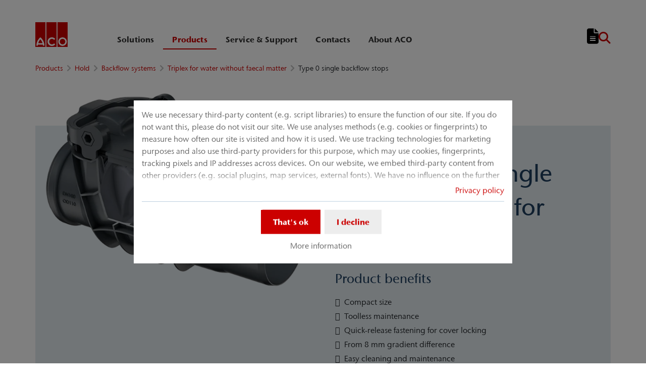

--- FILE ---
content_type: text/html; charset=utf-8
request_url: https://www.buildingdrainage.aco/products/hold/backflow-systems/triplex-for-water-without-faecal-matter/type-0-single-backflow-stops
body_size: 18974
content:
<!DOCTYPE html>
<html lang="en" aco-fv-lang>
<head>

<meta charset="utf-8">
<!-- 
	This website is powered by TYPO3 - inspiring people to share!
	TYPO3 is a free open source Content Management Framework initially created by Kasper Skaarhoj and licensed under GNU/GPL.
	TYPO3 is copyright 1998-2025 of Kasper Skaarhoj. Extensions are copyright of their respective owners.
	Information and contribution at https://typo3.org/
-->


<link rel="icon" href="https://www.buildingdrainage.aco/_assets/065c8380dbb48533788f351ce3c92384/images/favicon.ico" type="image/vnd.microsoft.icon">
<title>Triplex type 0 single backflow stops - for exposed pipes</title>
<meta name="generator" content="TYPO3 CMS">
<meta name="viewport" content="width=device-width, initial-scale=1">
<meta name="robots" content="index, follow">
<meta name="author" content="Building Drainage">
<meta property="og:type" content="website">
<meta property="og:url" content="https://www.buildingdrainage.aco/products/hold/backflow-systems/triplex-for-water-without-faecal-matter/type-0-single-backflow-stops">
<meta property="og:title" content="Triplex type 0 single backflow stops - for exposed pipes">
<meta property="og:site_name" content="Building Drainage">
<meta property="og:locale" content="en_US">
<meta name="twitter:card" content="summary">
<meta name="twitter:title" content="Triplex type 0 single backflow stops - for exposed pipes">
<meta name="charset" content="utf-8">
<meta name="revisit" content="7 days">
<meta name="revisit-after" content="7 days">
<meta name="rating" content="general">
<meta name="twitter:url" content="https://www.buildingdrainage.aco/products/hold/backflow-systems/triplex-for-water-without-faecal-matter/type-0-single-backflow-stops">
<meta name="title" content="Triplex type 0 single backflow stops - for exposed pipes">
<meta name="publisher" content="Building Drainage">
<meta name="copyright" content="ACO Industries k.s.">
<meta name="theme-color" content="#c00">
<meta name="language" content="en_US">
<meta property="article:author" content="Building Drainage">

<link rel="stylesheet" href="https://www.buildingdrainage.aco/typo3temp/assets/compressed/merged-4455091a942e5733798220a56c548a8e-61d025337fbbfda9d03678bb851637e9.css?1762853671" media="all">
<link rel="stylesheet" href="https://www.buildingdrainage.aco/typo3temp/assets/compressed/merged-4d5dc5aa783bf48d1193ae5eaf4ebd2f-13cd9b579df1cee0221b8fa4ae435b88.css?1762853671" media="all">


<script>
/**/
var TYPO3 = Object.assign(TYPO3 || {}, Object.fromEntries(Object.entries({"settings":{"TS":{"googleApiKey":"AIzaSyBj7uRAkg_EeYVOLnz2BJfhlRkGI5gnhnQ","websiteCountryCode":"cz"}},"lang":{"tx_acocookieconsent.blocked_content_element.text":"Unfortunately we can not show this content to you, because your privacy settings do not allow that.","cookieconsent.fallback.addresssearch.text":"We utilize Google Maps to find merchants in your area.<br\/>\n\t\t\t\tWe use it to process the ZIP code that you submit.<br\/>\n\t\t\t\tTherefore please agree to the use of Google Maps.","tx_acocookieconsent.blocked_content_element.buttons.consent":"Allow %1$s","tx_acocookieconsent.blocked_content_element.buttons.settings":"Privacy settings","toggle-read-more":"Read more","toggle-read-less":"Read less","cookieconsent.fallback.maps.copyright":"Screenshot &copy; 2020 GeoBasis-DE\/BKG, Google","cookieconsent.fallback.maps.terms.text":"Google Maps Terms of Service","cookieconsent.fallback.maps.terms.link":"https:\/\/www.google.com\/intl\/en_US\/help\/terms_maps.html","cookieconsent.fallback.messenger.text":"The professional chat is blocked by your privacy settings. Please accept the Baufragen_chat cookie in the privacy settings.","cookieconsent.fallback.projectManager.text":"The ACO ProjectManager is blocked by your privacy settings. Please accept the ACO ProjectManager cookie and resources in the privacy settings.","tx_acocontact.formValidation.types.select.notEmpty":"Please choose your inquiry...","tx_acocontact.formValidation.fields.q.notEmpty":"Please enter your ZIP code into the search field.","tx_acocontact.formValidation.fields.q.zipCode.DE":"Please check your input. The ZIP code is required to have five digits.","tx_acocontact.formValidation.fields.q.zipCode.AT":"Please check your input. The ZIP code is required to have four digits.","txDkdDocumentWallet.minimumCharacters":"Minimum length is %1 characters.","txDkdDocumentWallet.maximumCharacters":"Maximum length is %1 characters.","txDkdDocumentWallet.accessForbidden":"Access forbidden. Please login to edit your wallet.","txDkdDocumentWallet.notFoundError":"The document wallet was not found.","txDkdDocumentWallet.internalError":"The action could not be performed due to an internal error. Please try again later.","txDkdDocumentWallet.notice":"Notice","txDkdDocumentWallet.questionDeleteWallet":"Do you want to delete wallet '%1'?","txDkdDocumentWallet.btnClose":"Close","txDkdDocumentWallet.btnAbort":"Abort","txDkdDocumentWallet.btnDelete":"Delete","txDkdDocumentWallet.defaultWalletSucessfullyChanged":"You successfully changed your default wallet.","txDkdDocumentWallet.button.addToWallet.added":"In wallet","txDkdDocumentWallet.button.addToWallet.add":"Add to wallet","txDkdDocumentWallet.button.addToWallet.spinner":"","tx_aco_catalog_form_error.minValueIs1":"Value must be greater than or equal to 1.","tx_acocatalog.wallet.itemAlreadyInWallet":"Product is already in wallet"}}).filter((entry) => !['__proto__', 'prototype', 'constructor'].includes(entry[0]))));
/**/
</script>

<script>
/*<![CDATA[*/
/*klaro-configuration*/

var privacyPid = '706'
var legalPid = ''
var mustConsent = 0 ? true : false

var isoCode = 'en';
var fallbackLang = isoCode === 'bs' ? 'hr' : 'en';

// Workaround for websites with nn- prefix instead of no- for Norway language
if (document.querySelector('html').getAttribute('lang').startsWith('nn-')) {
  isoCode = 'nn';
  fallbackLang = 'no';
}

var translations = [];
translations[isoCode] = {
  consentModal: {
    description: "We use necessary third-party content (e.g. script libraries) to ensure the function of our site. If you do not want this, please do not visit our site. We use analyses methods (e.g. cookies or fingerprints) to measure how often our site is visited and how it is used. We use tracking technologies for marketing purposes and also use third-party providers for this purpose, which may use cookies, fingerprints, tracking pixels and IP addresses across devices. On our website, we embed third-party content from other providers (e.g. social plugins, map services, external fonts). We have no influence on the further data processing and any tracking by the third-party provider. With your settings in the consent banner you consent to the processes described above. You can withdraw your consent at any time with effect for the future. You can find more information in our privacy policy.",
    additionalLinks: {
      legal: "Legal",
      privacyPolicy: "Privacy policy"
    }
  },
  consentNotice: {
    description: "We use necessary third-party content (e.g. script libraries) to ensure the function of our site. If you do not want this, please do not visit our site. We use analyses methods (e.g. cookies or fingerprints) to measure how often our site is visited and how it is used. We use tracking technologies for marketing purposes and also use third-party providers for this purpose, which may use cookies, fingerprints, tracking pixels and IP addresses across devices. On our website, we embed third-party content from other providers (e.g. social plugins, map services, external fonts). We have no influence on the further data processing and any tracking by the third-party provider. With your settings in the consent banner you consent to the processes described above. You can withdraw your consent at any time with effect for the future. You can find more information in our privacy policy.",
    learnMore: "More information"
  },
  purposes: [],
};

var klaroConfig = {
  mustConsent: mustConsent,
  noticeAsModal: true,
  groupByPurpose: false,
  acceptAll: true,
  services: [{"name":"technicalNecessary","title":"Technical necessary","description":"This website may require some cookies for basic functions such as access to secure areas of the website and the notepad.","required":true},{"name":"video","title":"YouTube","description":"With your consent we will embed videos from YouTube on our website."},{"name":"maps","title":"Google Maps","description":"With your consent maps can be displayed via Google Maps. We also use Google Maps to show location-specific search results."},{"name":"socialmedia","title":"Social Media","description":"We use Juicer.io to present our social media activities on certain pages. This may include additional third-party content from the following platforms: Facebook, Twitter, Instagram, LinkedIn, Flickr, YouTube."},{"name":"marketing","title":"Marketing","description":"Advertising\/targeting cookies can be set by third parties with whom we might execute advertising campaigns.","longDescription":"The collection of information about your use of the content, and combination with previously collected information, used to measure, understand, and report on your usage of the service. This does not include personalisation, the collection of information about your use of this service to subsequently personalize content and\/or advertising for you in other contexts, i.e. on other service, such as websites or apps, over time. Performance cookies measure the website's performance. Functional cookies enhance your experience for example by remembering your recent settings. We also  place social media cookies, which allow you to share the content on this website on social media channels."}],
  fallbackLang: fallbackLang,
  translations: translations,
  callback: function(consent, service) {
    var reloadPage = false;
    document.querySelectorAll('[data-gdpr-cmp-name="' + service.name + '"]')
      .forEach( function (x) {
        if (Number(consent) === Number(x.getAttribute('data-gdpr-cmp-consented'))) {
          return;
        }
        if (Number(x.getAttribute('data-gdpr-cmp-reload')) === 1) {
            reloadPage = true;
            return;
        }
        x.setAttribute('data-gdpr-cmp-consented', Number(consent));
      });

    if (reloadPage) {
      let url = location.toString();
      url += (location.search === '' ? '?' : '&') + new Date().getTime();
      document.location = url;
    }
  },
  acoCookieConsent: {
    additionalLinks: {},
  },
};
if (privacyPid.length) {
  const privacyPolicyLink = 'https://www.buildingdrainage.aco/support-navigation/privacy-policy/acoBaseContentOnlyPage.html'
  if (privacyPolicyLink.length) { // page URL may not be present if page is not available in current language
    klaroConfig.acoCookieConsent.additionalLinks.privacyPolicy = privacyPolicyLink
  }
}

if (legalPid.length) {
  klaroConfig.acoCookieConsent.additionalLinks.legal = ''
}

const isIE11 = !!window.MSInputMethodContext && !!document.documentMode;
if (isIE11) {
  for (var i in klaroConfig.services) {
    if (klaroConfig.services[i].hasOwnProperty('longDescription') && klaroConfig.services[i].longDescription !== null) {
      if (klaroConfig.services[i].longDescription.length) {
        klaroConfig.services[i].description += ' ' + klaroConfig.services[i].longDescription;
      }
    }
  }
}


if (klaroConfig.translations.hasOwnProperty('ar')) {
  klaroConfig.translations.ar.acceptAll = 'قبول الكل';
  klaroConfig.translations.ar.acceptSelected = 'قبول المحدد';
  klaroConfig.translations.ar.decline = 'أناأرفض';
  klaroConfig.translations.ar.close = 'اغلاق';
  klaroConfig.translations.ar.consentModal.title = 'الخدمات التي نوداستخدامها';
  klaroConfig.translations.ar.ok = 'موافق';
  klaroConfig.translations.ar.save = 'حفظ';
  klaroConfig.translations.ar.poweredBy = 'نفذ ببرنامج كلارو!';
  klaroConfig.translations.ar.service = {
    disableAll: {
      title:  'تمكين أو تعطيل كافة الخدمات',
      description: 'استخدم رمز التبديل هذا لتمكين كافة الخدمات أو تعطيلها.'
    },
    required: {
    description: 'هذه الخدمات مطلوبة دائما',
    title: '(مطلوب دائما)'
    }
  };
}

if (klaroConfig.translations.hasOwnProperty('bg')) {
  klaroConfig.translations.bg.acceptAll = 'Приемам всичко';
  klaroConfig.translations.bg.acceptSelected = 'Приемете избраното';
  klaroConfig.translations.bg.decline = 'Аз отказвам';
  klaroConfig.translations.bg.consentModal.title = 'Услуги, които бихме искали да използваме';
  klaroConfig.translations.bg.ok = 'Това е добре';
  klaroConfig.translations.bg.save = 'Запазете';
  klaroConfig.translations.bg.poweredBy = 'Реализирано с Кlaro!';
  klaroConfig.translations.bg.service = {
    disableAll: {
      title:  'Активирайте или деактивирайте всички услуги',
      description: 'Използвайте този превключвател, за да активирате или деактивирате всички услуги.'
    },
    required: {
      description: 'Тези услуги винаги се изискват',
      title: '(винаги се изисква)'
    }
  };
}

if (klaroConfig.translations.hasOwnProperty('hr')) {
  klaroConfig.translations.hr.acceptAll = 'Prihvatiti sve';
  klaroConfig.translations.hr.acceptSelected = 'Prihvati odabrano';
}

if (klaroConfig.translations.hasOwnProperty('cs')) {
  klaroConfig.translations.cs.acceptAll = 'Přijmout vše';
  klaroConfig.translations.cs.acceptSelected = 'Přijmout vybrané';
  klaroConfig.translations.cs.decline = 'odmítám';
  klaroConfig.translations.cs.save = 'Uložit';
  klaroConfig.translations.cs.consentModal.title = 'Služby, které bychom rádi využili';
  klaroConfig.translations.cs.ok = 'To je v pořádku';
  klaroConfig.translations.cs.poweredBy = 'Realizováno s Klaro!';
  klaroConfig.translations.cs.service = {
    disableAll: {
      title: 'Povolte nebo zakažte všechny služby',
      description: 'Pomocí tohoto přepínače můžete povolit nebo zakázat všechny služby.'
    },
    required: {
      description: 'Tato služba je vždy vyžadována',
      title: '(vždy vyžadováno)'
    }
  };
}

if (klaroConfig.translations.hasOwnProperty('et')) {
  klaroConfig.translations.et.acceptAll = 'Aktsepteeri kõiki';
  klaroConfig.translations.et.acceptSelected = 'Nõustu valitud';
  klaroConfig.translations.et.decline = 'ma keeldun';
  klaroConfig.translations.et.save = 'Salvesta';
  klaroConfig.translations.et.consentModal.title = 'Teenused, mida me sooviksime kasutada';
  klaroConfig.translations.et.ok = 'See on ok';
  klaroConfig.translations.et.poweredBy = 'realiseeritud koos Klaro!';
  klaroConfig.translations.et.service = {
    disableAll: {
      title: 'Lubage või keelake kõik teenused',
      description: 'Kasutage seda lülitit kõigi teenuste lubamiseks või keelamiseks.'
    },
    required: {
      description: 'Need teenused on alati vajalikud',
      title: '(alati nõutav)'
    }
  };
}

if (klaroConfig.translations.hasOwnProperty('lv')) {
  klaroConfig.translations.lv.acceptAll = 'Pieņemt visus';
  klaroConfig.translations.lv.acceptSelected = 'Pieņemt atlasīto';
  klaroConfig.translations.lv.decline = 'es noraidu';
  klaroConfig.translations.lv.save = 'Saglabāt';
  klaroConfig.translations.lv.consentModal.title = 'Pakalpojumi, kurus mēs vēlētos izmantot';
  klaroConfig.translations.lv.ok = 'Tas ir labi';
  klaroConfig.translations.lv.poweredBy = 'Sapratis ar Klaro!';
  klaroConfig.translations.lv.service = {
    disableAll: {
      title: 'Iespējot vai atspējot visus pakalpojumus',
      description: 'Izmantojiet šo slēdzi, lai iespējotu vai atspējotu visus pakalpojumus.'
    },
    required: {
      description: 'Šie pakalpojumi vienmēr ir nepieciešami',
      title: '(vienmēr vajadzīgs)'
    }
  };
}

if (klaroConfig.translations.hasOwnProperty('lt')) {
  klaroConfig.translations.lt.acceptAll = 'Sutinku su visais';
  klaroConfig.translations.lt.acceptSelected = 'Sutinku su pasirinktais';
  klaroConfig.translations.lt.decline = 'Nesutinku';
  klaroConfig.translations.lt.save = 'Patvirtinti';
  klaroConfig.translations.lt.consentModal.title = 'Paslaugos, kuriomis norėtume naudotis';
  klaroConfig.translations.lt.ok = 'Sutinku';
  klaroConfig.translations.lt.poweredBy = 'Sukurta su Klaro!!';
  klaroConfig.translations.lt.service = {
    disableAll: {
      title: 'Įgalinti arba išjungti visas paslaugas',
      description: 'Norėdami įjungti arba išjungti visas paslaugas, naudokite šį jungiklį.'
    },
    required: {
      description: 'Šios paslaugos visada reikalingos',
      title: '(visada reikalinga)'
    }
  };
}

if (klaroConfig.translations.hasOwnProperty('sl')) {
  klaroConfig.translations.sl.acceptAll = 'Sprejmi vse';
  klaroConfig.translations.sl.acceptSelected = 'Sprejmi izbrano';
  klaroConfig.translations.sl.decline = 'zavračam';
  klaroConfig.translations.sl.save = 'Shrani';
  klaroConfig.translations.sl.consentModal.title = 'Storitve, ki bi jih radi uporabljali';
  klaroConfig.translations.sl.ok = 'V redu je';
  klaroConfig.translations.sl.poweredBy = 'Uresničeno s Klaro!';
  klaroConfig.translations.sl.service = {
    disableAll: {
      title: 'Omogočite ali onemogočite vse storitve',
      description: 'S tem stikalom omogočite ali onemogočite vse storitve.'
    },
    required: {
      description: 'Te storitve so vedno potrebne',
      title: '(vedno zahteva)'
    }
  };
}

if (klaroConfig.translations.hasOwnProperty('ro')) {
  klaroConfig.translations.ro.acceptAll = 'Accepta toate';
  klaroConfig.translations.ro.acceptSelected = 'Acceptați selectat';
}

if (klaroConfig.translations.hasOwnProperty('hu')) {
  klaroConfig.translations.hu.save = 'Megment';
  klaroConfig.translations.hu.acceptAll = 'Mindent elfogad';
  klaroConfig.translations.hu.acceptSelected = 'A kiválasztott elfogadása';
}

if (klaroConfig.translations.hasOwnProperty('hr')) {
  klaroConfig.translations.hr.acceptAll = 'Prihvatiti sve';
  klaroConfig.translations.hr.acceptSelected = 'Prihvati odabrano';
}

if (klaroConfig.translations.hasOwnProperty('bs')) {
  klaroConfig.translations.bs.acceptAll = 'Prihvatiti sve';
  klaroConfig.translations.bs.acceptSelected = 'Prihvati odabrano';
}

if (klaroConfig.translations.hasOwnProperty('el')) {
  klaroConfig.translations.el.acceptAll = 'Αποδοχή όλων';
  klaroConfig.translations.el.acceptSelected = 'Αποδοχή επιλεγμένη';
}

if (klaroConfig.translations.hasOwnProperty('fi')) {
  klaroConfig.translations.fi.acceptAll = 'Hyväksy kaikki';
  klaroConfig.translations.fi.acceptSelected = 'Hyväksy valittu';
}

if (klaroConfig.translations.hasOwnProperty('sr')) {
  klaroConfig.translations.sr.acceptAll = 'Prihvatiti sve';
  klaroConfig.translations.sr.acceptSelected = 'Prihvati odabrano';
  klaroConfig.translations.sr.decline = 'Odbijam';
  klaroConfig.translations.sr.consentModal.title = 'Informacije koje želimo da prikupimo';
  klaroConfig.translations.sr.service = {
    disableAll: {
      title: 'Omogući ili onemogući sve usluge',
      description: 'Koristite ovaj prekidač kako biste omogućili ili onemogućili sve usluge odjednom'
    },
    required: {
      title: '(obavezno)',
      description: 'Ova usluga je uvek obavezna'
    }
  };
}

if (klaroConfig.translations.hasOwnProperty('vi')) {
  klaroConfig.translations.vi.save = 'LƯU';
  klaroConfig.translations.vi.consentModal.title = 'Các dịch vụ chúng tôi sử dụng';
  klaroConfig.translations.vi.decline = 'Từ chối';
  klaroConfig.translations.vi.ok = 'Đồng ý';
  klaroConfig.translations.vi.acceptAll = 'Chấp nhận tất cả';
  klaroConfig.translations.vi.acceptSelected = 'Chấp nhận đã chọn';
  klaroConfig.translations.vi.close = 'Đóng';
  klaroConfig.translations.vi.service = {
    disableAll: {
      title: 'Bật hoặc tắt tất cả các dịch vụ',
      description: 'Sử dụng công tắc này để bật hoặc tắt tất cả các dịch vụ.'
    },
    required: {
      title: '(Luôn yêu cầu)'
    }
  };
}

if (klaroConfig.translations.hasOwnProperty('id')) {
  klaroConfig.translations.id.save = 'Simpan';
  klaroConfig.translations.id.consentModal.title = 'Layanan yang Ingin Kami Gunakan';
  klaroConfig.translations.id.decline = 'Saya menolak';
  klaroConfig.translations.id.ok = 'Tidak apa-apa';
  klaroConfig.translations.id.acceptAll = 'Terima semua';
  klaroConfig.translations.id.acceptSelected = 'Terima yang dipilih';
  klaroConfig.translations.id.close = 'Tutup';
  klaroConfig.translations.id.service = {
    disableAll: {
      title: 'Aktifkan atau Nonaktifkan Semua Layanan',
      description: 'Gunakan sakelar ini untuk mengaktifkan atau menonaktifkan semua layanan.'
    },
    required: {
      title: '(Selalu Dibutuhkan)'
    }
  };
}

if (klaroConfig.translations.hasOwnProperty('sq')) {
  klaroConfig.translations.sq.save = 'Ruaj';
  klaroConfig.translations.sq.consentModal.title = 'Shërbimet që dëshirojme të përdorim.';
  klaroConfig.translations.sq.decline = 'Unë refuzoj';
  klaroConfig.translations.sq.ok = 'Kjo është në rregull';
  klaroConfig.translations.sq.acceptAll = 'Prano të gjitha';
  klaroConfig.translations.sq.acceptSelected = 'Prano të përzgjedhurat';
  klaroConfig.translations.sq.close = 'Mbylle';
  klaroConfig.translations.sq.service = {
    disableAll: {
      title: 'Aktivizimi ose çaktivizimi i të gjitha shërbimeve.',
      description: 'Përdoreni këtë çelës për të aktivizuar ose çaktivizuar të gjitha shërbimet.'
    },
    required: {
      title: '(Kerkohet gjithmone)'
    }
  };
}

if (klaroConfig.translations.hasOwnProperty('tr')) {
  klaroConfig.translations.tr.acceptAll = 'Tümünü kabul et';
  klaroConfig.translations.tr.acceptSelected = 'Seçilenleri kabul et';
}

if (klaroConfig.translations.hasOwnProperty('uk')) {
  klaroConfig.translations.uk.acceptAll = 'Прийняти всі';
  klaroConfig.translations.uk.acceptSelected = 'Прийняти вибрані';
  klaroConfig.translations.uk.close = 'Закрити';
  klaroConfig.translations.uk.decline = 'Я відмовляюся';
  klaroConfig.translations.uk.save = 'Зберегти';
  klaroConfig.translations.uk.consentModal.title = 'Послуги, якими ми хотіли б скористатися';
  klaroConfig.translations.uk.ok = 'Нічого страшного';
  klaroConfig.translations.uk.poweredBy = 'Працює на Klaro!';
  klaroConfig.translations.uk.service = {
    disableAll: {
      title: 'Увімкнути або вимкнути всі послуги',
      description: 'Використовуйте цей перемикач, щоб увімкнути або вимкнути всі послуги.'
    },
    required: {
      description: 'Ця послуга завжди потрібна',
      title: '(завжди потрібно)'
    }
  };
}

if (klaroConfig.translations.hasOwnProperty('mk')) {
  klaroConfig.translations.mk.acceptAll = 'Прифати сè';
  klaroConfig.translations.mk.acceptSelected = 'Прифати избрани';
  klaroConfig.translations.mk.close = 'Затвори';
  klaroConfig.translations.mk.decline = 'Одбивам';
  klaroConfig.translations.mk.save = 'Зачувај';
  klaroConfig.translations.mk.consentModal.title = 'Услуги што сакаме да ги користиме';
  klaroConfig.translations.mk.ok = 'Во ред е';
  klaroConfig.translations.mk.poweredBy = 'Поддржано од Klaro!';
  klaroConfig.translations.mk.service = {
    disableAll: {
      title: 'Овозможи или оневозможи ги сите услуги',
      description: 'Користете го овој прекинувач за да ги овозможите или оневозможите сите услуги.'
    },
    required: {
      description: 'Оваа услуга секогаш е потребна.',
      title: '(секогаш е потребно)'
    }
  };
}







/*]]>*/
</script>

<link rel="apple-touch-icon" sizes="57x57" href="https://www.buildingdrainage.aco/typo3temp/assets/_processed_/2/7/csm_aco-logo-1x1_1b5ef35e71.png?fileVersion=1714475031">
	<link rel="apple-touch-icon" sizes="60x60" href="https://www.buildingdrainage.aco/typo3temp/assets/_processed_/2/7/csm_aco-logo-1x1_b46a006682.png?fileVersion=1714475031">
	<link rel="apple-touch-icon" sizes="72x72" href="https://www.buildingdrainage.aco/typo3temp/assets/_processed_/2/7/csm_aco-logo-1x1_0f480776b9.png?fileVersion=1714475032">
	<link rel="apple-touch-icon" sizes="76x76" href="https://www.buildingdrainage.aco/typo3temp/assets/_processed_/2/7/csm_aco-logo-1x1_334ef15afb.png?fileVersion=1714475033">
	<link rel="apple-touch-icon" sizes="114x114" href="https://www.buildingdrainage.aco/typo3temp/assets/_processed_/2/7/csm_aco-logo-1x1_0897c005d7.png?fileVersion=1714475034">
	<link rel="apple-touch-icon" sizes="120x120" href="https://www.buildingdrainage.aco/typo3temp/assets/_processed_/2/7/csm_aco-logo-1x1_f1563ee2f0.png?fileVersion=1714475034">
	<link rel="apple-touch-icon" sizes="144x144" href="https://www.buildingdrainage.aco/typo3temp/assets/_processed_/2/7/csm_aco-logo-1x1_80a95e4216.png?fileVersion=1714475035">
	<link rel="apple-touch-icon" sizes="152x152" href="https://www.buildingdrainage.aco/typo3temp/assets/_processed_/2/7/csm_aco-logo-1x1_26a74ba731.png?fileVersion=1714475036">
	<link rel="apple-touch-icon" sizes="167x167" href="https://www.buildingdrainage.aco/typo3temp/assets/_processed_/2/7/csm_aco-logo-1x1_2ac1675f06.png?fileVersion=1714475037">
	<link rel="apple-touch-icon" sizes="180x180" href="https://www.buildingdrainage.aco/typo3temp/assets/_processed_/2/7/csm_aco-logo-1x1_aa0362b05e.png?fileVersion=1714475037">
	<link rel="apple-touch-icon" sizes="1024x1024" href="https://www.buildingdrainage.aco/typo3temp/assets/_processed_/2/7/csm_aco-logo-1x1_4f122e206b.png?fileVersion=1714475038">

	<meta name="apple-mobile-web-app-capable" content="yes">
	<meta name="mobile-web-app-capable" content="yes">
	<meta name="apple-mobile-web-app-status-bar-style" content="black-translucent">


<link rel="canonical" href="https://www.buildingdrainage.aco/products/hold/backflow-systems/triplex-for-water-without-faecal-matter/type-0-single-backflow-stops"/>


<script data-type='text/javascript'
				data-src="https://www.buildingdrainage.aco/_assets/dfc4b9baf2768a6b3625fcf761b91537/JavaScript/datalayer.js?fileVersion=1714475023"
				data-name="marketing"
				type="text/plain"
				>
</script>



<script data-type="text/javascript"
				data-name="marketing"
				type="text/plain"
				>
	    <!-- Google Tag Manager -->
    (function(w,d,s,l,i){w[l]=w[l]||[];w[l].push({'gtm.start':
      new Date().getTime(),event:'gtm.js'});var f=d.getElementsByTagName(s)[0], j=d.createElement(s),dl=l!='dataLayer'?'&l='+l:'';j.async=true;j.src=
      '//www.googletagmanager.com/gtm.js?id='+i+dl;f.parentNode.insertBefore(j,f);
      })(window,document,'script','dataLayer','GTM-MZJP7X3');
    <!-- End Google Tag Manager -->
</script>


<!-- This site is optimized with the Yoast SEO for TYPO3 plugin - https://yoast.com/typo3-extensions-seo/ -->
<script type="application/ld+json">[{"@context":"https:\/\/www.schema.org","@type":"BreadcrumbList","itemListElement":[{"@type":"ListItem","position":1,"item":{"@id":"https:\/\/www.buildingdrainage.aco\/","name":"Home"}},{"@type":"ListItem","position":2,"item":{"@id":"https:\/\/www.buildingdrainage.aco\/products","name":"Products"}},{"@type":"ListItem","position":3,"item":{"@id":"https:\/\/www.buildingdrainage.aco\/products\/hold","name":"Hold"}},{"@type":"ListItem","position":4,"item":{"@id":"https:\/\/www.buildingdrainage.aco\/products\/hold\/backflow-systems","name":"Backflow systems"}},{"@type":"ListItem","position":5,"item":{"@id":"https:\/\/www.buildingdrainage.aco\/products\/hold\/backflow-systems\/triplex-for-water-without-faecal-matter","name":"Triplex for water without faecal matter"}},{"@type":"ListItem","position":6,"item":{"@id":"https:\/\/www.buildingdrainage.aco\/products\/hold\/backflow-systems\/triplex-for-water-without-faecal-matter\/type-0-single-backflow-stops","name":"Type 0 single backflow stops"}}]}]</script>
</head>
<body >


	<div class="mt-3 d-none" data-display-browsers="deprecated">
		<div class="container alert alert-info d-flex"><i aria-hidden="true" class="fas fa-info-circle fa-2x me-4"></i><div><h4 class="alert-heading">Browser not supported</h4><p class="mb-0">You are using an old browser that we do not support anymore. Please consider using a modern web browser such as Microsoft Edge, Google Chrome or Firefox for the best website experience.</p><button type="button" data-dismiss="alert" class="me-3"><i class="fas fa-times" aria-hidden="true"><span class="visually-hidden">X</span></i></button>   </div></div>
	</div>



<div id="wrapper" class="page--gray " data-primarycolor="#c00" data-graycolor="#999999">
	



<header id="header-main">
	<div class="skip-links">
		<a href="#navbarSupportedContent" class="skip-links__item btn btn-primary d-none d-lg-block visually-hidden-focusable">
			Jump directly to main navigation
		</a>
		<a href="#contain-main-wrap" class="skip-links__item btn btn-primary d-none d-lg-block visually-hidden-focusable">
			Jump directly to content
		</a>
	</div>

	
	
		<section class="container container-meta">
			<div class="row meta-links"><nav aria-label="Meta navigation" class="nav-meta-wrapper"><ul class="nav nav--meta no-bullet"></ul></nav></div>
		</section>
		
	
	<div class="container container-navbar overflow-hidden">
		<nav aria-label="Main navigation" class="navbar navbar-expand-lg p-0">

			
				<a href="https://www.buildingdrainage.aco/" title="Building Drainage" class="navbar-brand">
					<img title="Building Drainage" alt="Building Drainage" src="https://www.buildingdrainage.aco/_assets/065c8380dbb48533788f351ce3c92384/AcoLayout/images/aco-logo.svg?fileVersion=1714475019" width="64" height="64" />
				</a>
			
			<div class="collapse navbar-collapse" id="navbarSupportedContent">
				

<ul class="navbar-nav nav-main me-auto">

	
	
	<li class="nav-item  dropdown">
		<div class="nav-link-wrapper aco-pseudo-separator aco-pseudo-separator--lg-none">
			<div class="dropdown-toggle">
				
	<a class="nav-link  nav-main__lvl-1__link" href="https://www.buildingdrainage.aco/solutions">Solutions</a>

				
					<button class="btn p-0 toggle-sub" role="button" aria-haspopup="true" aria-expanded="false">
						<span class="visually-hidden">Submenu of &quot;Solutions&quot;</span>
					</button>
				
			</div>
		</div>

		
			<div class="dropdown-menu nav-main__lvl-2__container navbar--columns" aria-labelledby="navbarDropdown" data-dropdown-menu="1">
				
	
	<div class="nav-item nav-main__lvl-1__item untoggle-sub__container d-lg-none">
		<div class="nav-link-wrapper aco-pseudo-separator aco-pseudo-separator--lg-none">
			<div class="nav-link nav-main__lvl-1__link gap-2">
				<button class="btn p-0 untoggle-sub">
					<span class="visually-hidden">Return to previous level: &quot;Solutions&quot;</span>
				</button>
				<span style="margin-top: -3px;">
									
									Solutions
								</span>
			</div>
		</div>
	</div>

				
					
	
	
	<div class="nav-main__lvl-2__item">
		<div class="nav-link-wrapper aco-pseudo-separator aco-pseudo-separator--lg-none">
			<div class="dropdown-toggle">
				
	<a class="nav-link  nav-main__lvl-2__link" href="https://www.buildingdrainage.aco/solutions/industrial">Industrial</a>

				
					<button class="btn p-0 toggle-sub" role="button" aria-haspopup="true" aria-expanded="false">
						<span class="visually-hidden">Submenu of &quot;Industrial&quot;</span>
					</button>
				
			</div>
		</div>
		
			<div class="nav-main__lvl-3__container">
				
	
	<div class="nav-item nav-main__lvl-1__item untoggle-sub__container d-lg-none">
		<div class="nav-link-wrapper aco-pseudo-separator aco-pseudo-separator--lg-none">
			<div class="nav-link nav-main__lvl-1__link gap-2">
				<button class="btn p-0 untoggle-sub">
					<span class="visually-hidden">Return to previous level: &quot;Industrial&quot;</span>
				</button>
				<span style="margin-top: -3px;">
									
									Industrial
								</span>
			</div>
		</div>
	</div>

				
					
	
	
	<div class="nav-main__lvl-3__item">
		<div class="nav-link-wrapper aco-pseudo-separator aco-pseudo-separator--lg-none">
			<div class="">
				
	<a class="nav-link  nav-main__lvl-3__link" href="https://www.buildingdrainage.aco/solutions/industrial/hygienefirst">HygieneFirst</a>

				
			</div>
		</div>
		
	</div>

				
					
	
	
	<div class="nav-main__lvl-3__item">
		<div class="nav-link-wrapper aco-pseudo-separator aco-pseudo-separator--lg-none">
			<div class="">
				
	<a class="nav-link  nav-main__lvl-3__link" href="https://www.buildingdrainage.aco/solutions/industrial/choosing-the-right-design-solution">Choosing the right design solution</a>

				
			</div>
		</div>
		
	</div>

				
					
	
	
	<div class="nav-main__lvl-3__item">
		<div class="nav-link-wrapper aco-pseudo-separator aco-pseudo-separator--lg-none">
			<div class="">
				
	<a class="nav-link  nav-main__lvl-3__link" href="https://www.buildingdrainage.aco/solutions/industrial/drainage-system-integration">Drainage system integration</a>

				
			</div>
		</div>
		
	</div>

				
					
	
	
	<div class="nav-main__lvl-3__item">
		<div class="nav-link-wrapper aco-pseudo-separator aco-pseudo-separator--lg-none">
			<div class="">
				
	<a class="nav-link  nav-main__lvl-3__link" href="https://www.buildingdrainage.aco/solutions/industrial/sufficient-drainage-flow-capacity">Sufficient drainage flow capacity</a>

				
			</div>
		</div>
		
	</div>

				
					
	
	
	<div class="nav-main__lvl-3__item">
		<div class="nav-link-wrapper aco-pseudo-separator aco-pseudo-separator--lg-none">
			<div class="">
				
	<a class="nav-link  nav-main__lvl-3__link" href="https://www.buildingdrainage.aco/solutions/industrial/waste-water-management">Waste water management</a>

				
			</div>
		</div>
		
	</div>

				
					
	
	
	<div class="nav-main__lvl-3__item">
		<div class="nav-link-wrapper aco-pseudo-separator aco-pseudo-separator--lg-none">
			<div class="">
				
	<a class="nav-link  nav-main__lvl-3__link" href="https://www.buildingdrainage.aco/solutions/industrial/cleaning-effectiveness">Cleaning effectiveness</a>

				
			</div>
		</div>
		
	</div>

				
					
	
	
	<div class="nav-main__lvl-3__item">
		<div class="nav-link-wrapper aco-pseudo-separator aco-pseudo-separator--lg-none">
			<div class="">
				
	<a class="nav-link  nav-main__lvl-3__link" href="https://www.buildingdrainage.aco/solutions/industrial/aco-pipe">ACO pipe</a>

				
			</div>
		</div>
		
	</div>

				
					
	
	
	<div class="nav-main__lvl-3__item">
		<div class="nav-link-wrapper aco-pseudo-separator aco-pseudo-separator--lg-none">
			<div class="">
				
	<a class="nav-link  nav-main__lvl-3__link" href="https://www.buildingdrainage.aco/solutions/industrial/load-class">Load class</a>

				
			</div>
		</div>
		
	</div>

				
					
	
	
	<div class="nav-main__lvl-3__item">
		<div class="nav-link-wrapper aco-pseudo-separator aco-pseudo-separator--lg-none">
			<div class="">
				
	<a class="nav-link  nav-main__lvl-3__link" href="https://www.buildingdrainage.aco/solutions/industrial/applications">Applications</a>

				
			</div>
		</div>
		
	</div>

				
			</div>
		
	</div>

				
					
	
	
	<div class="nav-main__lvl-2__item">
		<div class="nav-link-wrapper aco-pseudo-separator aco-pseudo-separator--lg-none">
			<div class="dropdown-toggle">
				
	<a class="nav-link  nav-main__lvl-2__link" href="https://www.buildingdrainage.aco/solutions/commercial">Commercial</a>

				
					<button class="btn p-0 toggle-sub" role="button" aria-haspopup="true" aria-expanded="false">
						<span class="visually-hidden">Submenu of &quot;Commercial&quot;</span>
					</button>
				
			</div>
		</div>
		
			<div class="nav-main__lvl-3__container">
				
	
	<div class="nav-item nav-main__lvl-1__item untoggle-sub__container d-lg-none">
		<div class="nav-link-wrapper aco-pseudo-separator aco-pseudo-separator--lg-none">
			<div class="nav-link nav-main__lvl-1__link gap-2">
				<button class="btn p-0 untoggle-sub">
					<span class="visually-hidden">Return to previous level: &quot;Commercial&quot;</span>
				</button>
				<span style="margin-top: -3px;">
									
									Commercial
								</span>
			</div>
		</div>
	</div>

				
					
	
	
	<div class="nav-main__lvl-3__item">
		<div class="nav-link-wrapper aco-pseudo-separator aco-pseudo-separator--lg-none">
			<div class="">
				
	<a class="nav-link  nav-main__lvl-3__link" href="https://www.buildingdrainage.aco/solutions/commercial/commercial-kitchen">Commercial Kitchen</a>

				
			</div>
		</div>
		
	</div>

				
					
	
	
	<div class="nav-main__lvl-3__item">
		<div class="nav-link-wrapper aco-pseudo-separator aco-pseudo-separator--lg-none">
			<div class="">
				
	<a class="nav-link  nav-main__lvl-3__link" href="https://www.buildingdrainage.aco/solutions/commercial/leisure">Leisure</a>

				
			</div>
		</div>
		
	</div>

				
			</div>
		
	</div>

				
					
	
	
	<div class="nav-main__lvl-2__item">
		<div class="nav-link-wrapper aco-pseudo-separator aco-pseudo-separator--lg-none">
			<div class="dropdown-toggle">
				
	<a class="nav-link  nav-main__lvl-2__link" href="https://www.buildingdrainage.aco/solutions/residential/bathroom-drainage">Residential</a>

				
					<button class="btn p-0 toggle-sub" role="button" aria-haspopup="true" aria-expanded="false">
						<span class="visually-hidden">Submenu of &quot;Residential&quot;</span>
					</button>
				
			</div>
		</div>
		
			<div class="nav-main__lvl-3__container">
				
	
	<div class="nav-item nav-main__lvl-1__item untoggle-sub__container d-lg-none">
		<div class="nav-link-wrapper aco-pseudo-separator aco-pseudo-separator--lg-none">
			<div class="nav-link nav-main__lvl-1__link gap-2">
				<button class="btn p-0 untoggle-sub">
					<span class="visually-hidden">Return to previous level: &quot;Residential&quot;</span>
				</button>
				<span style="margin-top: -3px;">
									
									Residential
								</span>
			</div>
		</div>
	</div>

				
					
	
	
	<div class="nav-main__lvl-3__item">
		<div class="nav-link-wrapper aco-pseudo-separator aco-pseudo-separator--lg-none">
			<div class="">
				
	<a class="nav-link  nav-main__lvl-3__link" href="https://www.buildingdrainage.aco/solutions/residential/bathroom-drainage">Bathroom drainage</a>

				
			</div>
		</div>
		
	</div>

				
			</div>
		
	</div>

				
					
	
	
	<div class="nav-main__lvl-2__item">
		<div class="nav-link-wrapper aco-pseudo-separator aco-pseudo-separator--lg-none">
			<div class="dropdown-toggle">
				
	<a class="nav-link  nav-main__lvl-2__link" href="https://www.buildingdrainage.aco/solutions/roof">Roof</a>

				
					<button class="btn p-0 toggle-sub" role="button" aria-haspopup="true" aria-expanded="false">
						<span class="visually-hidden">Submenu of &quot;Roof&quot;</span>
					</button>
				
			</div>
		</div>
		
			<div class="nav-main__lvl-3__container">
				
	
	<div class="nav-item nav-main__lvl-1__item untoggle-sub__container d-lg-none">
		<div class="nav-link-wrapper aco-pseudo-separator aco-pseudo-separator--lg-none">
			<div class="nav-link nav-main__lvl-1__link gap-2">
				<button class="btn p-0 untoggle-sub">
					<span class="visually-hidden">Return to previous level: &quot;Roof&quot;</span>
				</button>
				<span style="margin-top: -3px;">
									
									Roof
								</span>
			</div>
		</div>
	</div>

				
					
	
	
	<div class="nav-main__lvl-3__item">
		<div class="nav-link-wrapper aco-pseudo-separator aco-pseudo-separator--lg-none">
			<div class="">
				
	<a class="nav-link  nav-main__lvl-3__link" href="https://www.buildingdrainage.aco/solutions/roof/flat-roof-drainage">Flat Roof Drainage</a>

				
			</div>
		</div>
		
	</div>

				
					
	
	
	<div class="nav-main__lvl-3__item">
		<div class="nav-link-wrapper aco-pseudo-separator aco-pseudo-separator--lg-none">
			<div class="">
				
	<a class="nav-link  nav-main__lvl-3__link" href="https://www.buildingdrainage.aco/solutions/roof/gravity-drainage">Gravity drainage</a>

				
			</div>
		</div>
		
	</div>

				
					
	
	
	<div class="nav-main__lvl-3__item">
		<div class="nav-link-wrapper aco-pseudo-separator aco-pseudo-separator--lg-none">
			<div class="">
				
	<a class="nav-link  nav-main__lvl-3__link" href="https://www.buildingdrainage.aco/solutions/roof/siphonic-drainage">Siphonic drainage</a>

				
			</div>
		</div>
		
	</div>

				
					
	
	
	<div class="nav-main__lvl-3__item">
		<div class="nav-link-wrapper aco-pseudo-separator aco-pseudo-separator--lg-none">
			<div class="">
				
	<a class="nav-link  nav-main__lvl-3__link" href="https://www.buildingdrainage.aco/solutions/roof/parking-deck-drainage">Parking deck drainage</a>

				
			</div>
		</div>
		
	</div>

				
			</div>
		
	</div>

				
					
	
	
	<div class="nav-main__lvl-2__item">
		<div class="nav-link-wrapper aco-pseudo-separator aco-pseudo-separator--lg-none">
			<div class="">
				
	<a class="nav-link  nav-main__lvl-2__link" href="https://www.buildingdrainage.aco/solutions/references">References</a>

				
			</div>
		</div>
		
	</div>

				
					
	
	
	<div class="nav-main__lvl-2__item">
		<div class="nav-link-wrapper aco-pseudo-separator aco-pseudo-separator--lg-none">
			<div class="">
				
	<a class="nav-link  nav-main__lvl-2__link" href="https://www.discover.aco/" rel="noreferrer">discover.aco</a>

				
			</div>
		</div>
		
	</div>

				
			</div>
		
	</li>

	
	
	<li class="nav-item active dropdown">
		<div class="nav-link-wrapper aco-pseudo-separator aco-pseudo-separator--lg-none">
			<div class="dropdown-toggle">
				
	<a class="nav-link active nav-main__lvl-1__link" href="https://www.buildingdrainage.aco/products">Products</a>

				
					<button class="btn p-0 toggle-sub" role="button" aria-haspopup="true" aria-expanded="false">
						<span class="visually-hidden">Submenu of &quot;Products&quot;</span>
					</button>
				
			</div>
		</div>

		
			<div class="dropdown-menu nav-main__lvl-2__container navbar--columns" aria-labelledby="navbarDropdown" data-dropdown-menu="1">
				
	
	<div class="nav-item nav-main__lvl-1__item untoggle-sub__container d-lg-none">
		<div class="nav-link-wrapper aco-pseudo-separator aco-pseudo-separator--lg-none">
			<div class="nav-link nav-main__lvl-1__link gap-2">
				<button class="btn p-0 untoggle-sub">
					<span class="visually-hidden">Return to previous level: &quot;Products&quot;</span>
				</button>
				<span style="margin-top: -3px;">
									
									Products
								</span>
			</div>
		</div>
	</div>

				
					
	
	
	<div class="nav-main__lvl-2__item">
		<div class="nav-link-wrapper aco-pseudo-separator aco-pseudo-separator--lg-none">
			<div class="dropdown-toggle">
				
	<a class="nav-link  nav-main__lvl-2__link" href="https://www.buildingdrainage.aco/products/highlights">Highlights</a>

				
					<button class="btn p-0 toggle-sub" role="button" aria-haspopup="true" aria-expanded="false">
						<span class="visually-hidden">Submenu of &quot;Highlights&quot;</span>
					</button>
				
			</div>
		</div>
		
			<div class="nav-main__lvl-3__container">
				
	
	<div class="nav-item nav-main__lvl-1__item untoggle-sub__container d-lg-none">
		<div class="nav-link-wrapper aco-pseudo-separator aco-pseudo-separator--lg-none">
			<div class="nav-link nav-main__lvl-1__link gap-2">
				<button class="btn p-0 untoggle-sub">
					<span class="visually-hidden">Return to previous level: &quot;Highlights&quot;</span>
				</button>
				<span style="margin-top: -3px;">
									
									Highlights
								</span>
			</div>
		</div>
	</div>

				
					
	
	
	<div class="nav-main__lvl-3__item">
		<div class="nav-link-wrapper aco-pseudo-separator aco-pseudo-separator--lg-none">
			<div class="">
				
	<a class="nav-link  nav-main__lvl-3__link" href="https://www.buildingdrainage.aco/products/clean/grease-separator/grease-separator-kitchen-installation/aco-grease-capture-2">ACO Grease Capture 2.0</a>

				
			</div>
		</div>
		
	</div>

				
					
	
	
	<div class="nav-main__lvl-3__item">
		<div class="nav-link-wrapper aco-pseudo-separator aco-pseudo-separator--lg-none">
			<div class="">
				
	<a class="nav-link  nav-main__lvl-3__link" href="https://www.buildingdrainage.aco/products/highlights/aco-channels-overview">ACO channels</a>

				
			</div>
		</div>
		
	</div>

				
					
	
	
	<div class="nav-main__lvl-3__item">
		<div class="nav-link-wrapper aco-pseudo-separator aco-pseudo-separator--lg-none">
			<div class="">
				
	<a class="nav-link  nav-main__lvl-3__link" href="https://www.buildingdrainage.aco/products/custom-drainage-solutions">Custom drainage solutions</a>

				
			</div>
		</div>
		
	</div>

				
					
	
	
	<div class="nav-main__lvl-3__item">
		<div class="nav-link-wrapper aco-pseudo-separator aco-pseudo-separator--lg-none">
			<div class="">
				
	<a class="nav-link  nav-main__lvl-3__link" href="https://www.buildingdrainage.aco/service-support/dimensioning-tools/aco-grating-selection-guide">ACO grating selection guide</a>

				
			</div>
		</div>
		
	</div>

				
					
	
	
	<div class="nav-main__lvl-3__item">
		<div class="nav-link-wrapper aco-pseudo-separator aco-pseudo-separator--lg-none">
			<div class="">
				
	<a class="nav-link  nav-main__lvl-3__link" href="https://www.buildingdrainage.aco/products/aco-commercial-drainage">ACO commercial drainage</a>

				
			</div>
		</div>
		
	</div>

				
					
	
	
	<div class="nav-main__lvl-3__item">
		<div class="nav-link-wrapper aco-pseudo-separator aco-pseudo-separator--lg-none">
			<div class="">
				
	<a class="nav-link  nav-main__lvl-3__link" href="https://www.buildingdrainage.aco/products/semi-standard-and-customised-products/waste-management">Waste management</a>

				
			</div>
		</div>
		
	</div>

				
					
	
	
	<div class="nav-main__lvl-3__item">
		<div class="nav-link-wrapper aco-pseudo-separator aco-pseudo-separator--lg-none">
			<div class="">
				
	<a class="nav-link  nav-main__lvl-3__link" href="https://www.buildingdrainage.aco/products/aco-showerdrain-splus">ACO ShowerDrain S+</a>

				
			</div>
		</div>
		
	</div>

				
			</div>
		
	</div>

				
					
	
	
	<div class="nav-main__lvl-2__item">
		<div class="nav-link-wrapper aco-pseudo-separator aco-pseudo-separator--lg-none">
			<div class="dropdown-toggle">
				
	<a class="nav-link  nav-main__lvl-2__link" href="https://www.buildingdrainage.aco/products/collect">Collect</a>

				
					<button class="btn p-0 toggle-sub" role="button" aria-haspopup="true" aria-expanded="false">
						<span class="visually-hidden">Submenu of &quot;Collect&quot;</span>
					</button>
				
			</div>
		</div>
		
			<div class="nav-main__lvl-3__container">
				
	
	<div class="nav-item nav-main__lvl-1__item untoggle-sub__container d-lg-none">
		<div class="nav-link-wrapper aco-pseudo-separator aco-pseudo-separator--lg-none">
			<div class="nav-link nav-main__lvl-1__link gap-2">
				<button class="btn p-0 untoggle-sub">
					<span class="visually-hidden">Return to previous level: &quot;Collect&quot;</span>
				</button>
				<span style="margin-top: -3px;">
									
									Collect
								</span>
			</div>
		</div>
	</div>

				
					
	
	
	<div class="nav-main__lvl-3__item">
		<div class="nav-link-wrapper aco-pseudo-separator aco-pseudo-separator--lg-none">
			<div class="">
				
	<a class="nav-link  nav-main__lvl-3__link" href="https://www.buildingdrainage.aco/products/collect/floor-drainage">Floor drainage</a>

				
			</div>
		</div>
		
	</div>

				
					
	
	
	<div class="nav-main__lvl-3__item">
		<div class="nav-link-wrapper aco-pseudo-separator aco-pseudo-separator--lg-none">
			<div class="">
				
	<a class="nav-link  nav-main__lvl-3__link" href="https://www.buildingdrainage.aco/products/collect/bathroom-drainage">Bathroom drainage</a>

				
			</div>
		</div>
		
	</div>

				
					
	
	
	<div class="nav-main__lvl-3__item">
		<div class="nav-link-wrapper aco-pseudo-separator aco-pseudo-separator--lg-none">
			<div class="">
				
	<a class="nav-link  nav-main__lvl-3__link" href="https://www.buildingdrainage.aco/products/collect/multi-storey-parking-deck-drainage">Multi-storey parking deck drainage</a>

				
			</div>
		</div>
		
	</div>

				
					
	
	
	<div class="nav-main__lvl-3__item">
		<div class="nav-link-wrapper aco-pseudo-separator aco-pseudo-separator--lg-none">
			<div class="">
				
	<a class="nav-link  nav-main__lvl-3__link" href="https://www.buildingdrainage.aco/products/collect/roof-drainage">Roof drainage</a>

				
			</div>
		</div>
		
	</div>

				
					
	
	
	<div class="nav-main__lvl-3__item">
		<div class="nav-link-wrapper aco-pseudo-separator aco-pseudo-separator--lg-none">
			<div class="">
				
	<a class="nav-link  nav-main__lvl-3__link" href="https://www.buildingdrainage.aco/products/collect/balconyterrace-drainage">Balcony/terrace drainage</a>

				
			</div>
		</div>
		
	</div>

				
					
	
	
	<div class="nav-main__lvl-3__item">
		<div class="nav-link-wrapper aco-pseudo-separator aco-pseudo-separator--lg-none">
			<div class="">
				
	<a class="nav-link  nav-main__lvl-3__link" href="https://www.buildingdrainage.aco/products/collect/pipe-systems">Pipe systems</a>

				
			</div>
		</div>
		
	</div>

				
					
	
	
	<div class="nav-main__lvl-3__item">
		<div class="nav-link-wrapper aco-pseudo-separator aco-pseudo-separator--lg-none">
			<div class="">
				
	<a class="nav-link  nav-main__lvl-3__link" href="https://www.buildingdrainage.aco/products/collect/wall-protection">Wall protection</a>

				
			</div>
		</div>
		
	</div>

				
			</div>
		
	</div>

				
					
	
	
	<div class="nav-main__lvl-2__item">
		<div class="nav-link-wrapper aco-pseudo-separator aco-pseudo-separator--lg-none">
			<div class="dropdown-toggle">
				
	<a class="nav-link  nav-main__lvl-2__link" href="https://www.buildingdrainage.aco/products/clean">Clean</a>

				
					<button class="btn p-0 toggle-sub" role="button" aria-haspopup="true" aria-expanded="false">
						<span class="visually-hidden">Submenu of &quot;Clean&quot;</span>
					</button>
				
			</div>
		</div>
		
			<div class="nav-main__lvl-3__container">
				
	
	<div class="nav-item nav-main__lvl-1__item untoggle-sub__container d-lg-none">
		<div class="nav-link-wrapper aco-pseudo-separator aco-pseudo-separator--lg-none">
			<div class="nav-link nav-main__lvl-1__link gap-2">
				<button class="btn p-0 untoggle-sub">
					<span class="visually-hidden">Return to previous level: &quot;Clean&quot;</span>
				</button>
				<span style="margin-top: -3px;">
									
									Clean
								</span>
			</div>
		</div>
	</div>

				
					
	
	
	<div class="nav-main__lvl-3__item">
		<div class="nav-link-wrapper aco-pseudo-separator aco-pseudo-separator--lg-none">
			<div class="">
				
	<a class="nav-link  nav-main__lvl-3__link" href="https://www.buildingdrainage.aco/products/clean/grease-separator">Grease separator</a>

				
			</div>
		</div>
		
	</div>

				
					
	
	
	<div class="nav-main__lvl-3__item">
		<div class="nav-link-wrapper aco-pseudo-separator aco-pseudo-separator--lg-none">
			<div class="">
				
	<a class="nav-link  nav-main__lvl-3__link" href="https://www.buildingdrainage.aco/products/clean/grey-water-treatment">Grey water treatment</a>

				
			</div>
		</div>
		
	</div>

				
					
	
	
	<div class="nav-main__lvl-3__item">
		<div class="nav-link-wrapper aco-pseudo-separator aco-pseudo-separator--lg-none">
			<div class="">
				
	<a class="nav-link  nav-main__lvl-3__link" href="https://www.buildingdrainage.aco/products/clean/wastewater-handling">Wastewater handling</a>

				
			</div>
		</div>
		
	</div>

				
					
	
	
	<div class="nav-main__lvl-3__item">
		<div class="nav-link-wrapper aco-pseudo-separator aco-pseudo-separator--lg-none">
			<div class="">
				
	<a class="nav-link  nav-main__lvl-3__link" href="https://www.buildingdrainage.aco/products/clean/starch-separators">Starch separators</a>

				
			</div>
		</div>
		
	</div>

				
					
	
	
	<div class="nav-main__lvl-3__item">
		<div class="nav-link-wrapper aco-pseudo-separator aco-pseudo-separator--lg-none">
			<div class="">
				
	<a class="nav-link  nav-main__lvl-3__link" href="https://www.buildingdrainage.aco/products/clean/full-treatment-light-liquid-separators">Full treatment light liquid separators</a>

				
			</div>
		</div>
		
	</div>

				
					
	
	
	<div class="nav-main__lvl-3__item">
		<div class="nav-link-wrapper aco-pseudo-separator aco-pseudo-separator--lg-none">
			<div class="">
				
	<a class="nav-link  nav-main__lvl-3__link" href="https://www.buildingdrainage.aco/products/clean/sludge-removal-unit">Sludge Removal Unit</a>

				
			</div>
		</div>
		
	</div>

				
			</div>
		
	</div>

				
					
	
	
	<div class="nav-main__lvl-2__item">
		<div class="nav-link-wrapper aco-pseudo-separator aco-pseudo-separator--lg-none">
			<div class="dropdown-toggle">
				
	<a class="nav-link active nav-main__lvl-2__link" href="https://www.buildingdrainage.aco/products/hold">Hold</a>

				
					<button class="btn p-0 toggle-sub" role="button" aria-haspopup="true" aria-expanded="false">
						<span class="visually-hidden">Submenu of &quot;Hold&quot;</span>
					</button>
				
			</div>
		</div>
		
			<div class="nav-main__lvl-3__container">
				
	
	<div class="nav-item nav-main__lvl-1__item untoggle-sub__container d-lg-none">
		<div class="nav-link-wrapper aco-pseudo-separator aco-pseudo-separator--lg-none">
			<div class="nav-link nav-main__lvl-1__link gap-2">
				<button class="btn p-0 untoggle-sub">
					<span class="visually-hidden">Return to previous level: &quot;Hold&quot;</span>
				</button>
				<span style="margin-top: -3px;">
									
									Hold
								</span>
			</div>
		</div>
	</div>

				
					
	
	
	<div class="nav-main__lvl-3__item">
		<div class="nav-link-wrapper aco-pseudo-separator aco-pseudo-separator--lg-none">
			<div class="">
				
	<a class="nav-link active nav-main__lvl-3__link" href="https://www.buildingdrainage.aco/products/hold/backflow-systems">Backflow systems</a>

				
			</div>
		</div>
		
	</div>

				
			</div>
		
	</div>

				
					
	
	
	<div class="nav-main__lvl-2__item">
		<div class="nav-link-wrapper aco-pseudo-separator aco-pseudo-separator--lg-none">
			<div class="dropdown-toggle">
				
	<a class="nav-link  nav-main__lvl-2__link" href="https://www.buildingdrainage.aco/products/release">Release</a>

				
					<button class="btn p-0 toggle-sub" role="button" aria-haspopup="true" aria-expanded="false">
						<span class="visually-hidden">Submenu of &quot;Release&quot;</span>
					</button>
				
			</div>
		</div>
		
			<div class="nav-main__lvl-3__container">
				
	
	<div class="nav-item nav-main__lvl-1__item untoggle-sub__container d-lg-none">
		<div class="nav-link-wrapper aco-pseudo-separator aco-pseudo-separator--lg-none">
			<div class="nav-link nav-main__lvl-1__link gap-2">
				<button class="btn p-0 untoggle-sub">
					<span class="visually-hidden">Return to previous level: &quot;Release&quot;</span>
				</button>
				<span style="margin-top: -3px;">
									
									Release
								</span>
			</div>
		</div>
	</div>

				
					
	
	
	<div class="nav-main__lvl-3__item">
		<div class="nav-link-wrapper aco-pseudo-separator aco-pseudo-separator--lg-none">
			<div class="">
				
	<a class="nav-link  nav-main__lvl-3__link" href="https://www.buildingdrainage.aco/products/release/wastewater-lifting-station">Wastewater lifting station</a>

				
			</div>
		</div>
		
	</div>

				
					
	
	
	<div class="nav-main__lvl-3__item">
		<div class="nav-link-wrapper aco-pseudo-separator aco-pseudo-separator--lg-none">
			<div class="">
				
	<a class="nav-link  nav-main__lvl-3__link" href="https://www.buildingdrainage.aco/products/release/pumping-stations">Pumping stations</a>

				
			</div>
		</div>
		
	</div>

				
			</div>
		
	</div>

				
			</div>
		
	</li>

	
	
	<li class="nav-item  dropdown">
		<div class="nav-link-wrapper aco-pseudo-separator aco-pseudo-separator--lg-none">
			<div class="dropdown-toggle">
				
	<a class="nav-link  nav-main__lvl-1__link" href="https://www.buildingdrainage.aco/service-support">Service &amp; Support</a>

				
					<button class="btn p-0 toggle-sub" role="button" aria-haspopup="true" aria-expanded="false">
						<span class="visually-hidden">Submenu of &quot;Service &amp; Support&quot;</span>
					</button>
				
			</div>
		</div>

		
			<div class="dropdown-menu nav-main__lvl-2__container navbar--columns" aria-labelledby="navbarDropdown" data-dropdown-menu="1">
				
	
	<div class="nav-item nav-main__lvl-1__item untoggle-sub__container d-lg-none">
		<div class="nav-link-wrapper aco-pseudo-separator aco-pseudo-separator--lg-none">
			<div class="nav-link nav-main__lvl-1__link gap-2">
				<button class="btn p-0 untoggle-sub">
					<span class="visually-hidden">Return to previous level: &quot;Service &amp; Support&quot;</span>
				</button>
				<span style="margin-top: -3px;">
									
									Service &amp; Support
								</span>
			</div>
		</div>
	</div>

				
					
	
	
	<div class="nav-main__lvl-2__item">
		<div class="nav-link-wrapper aco-pseudo-separator aco-pseudo-separator--lg-none">
			<div class="dropdown-toggle">
				
	<a class="nav-link  nav-main__lvl-2__link" href="https://www.buildingdrainage.aco/service-support/assessment-services">Assessment services</a>

				
					<button class="btn p-0 toggle-sub" role="button" aria-haspopup="true" aria-expanded="false">
						<span class="visually-hidden">Submenu of &quot;Assessment services&quot;</span>
					</button>
				
			</div>
		</div>
		
			<div class="nav-main__lvl-3__container">
				
	
	<div class="nav-item nav-main__lvl-1__item untoggle-sub__container d-lg-none">
		<div class="nav-link-wrapper aco-pseudo-separator aco-pseudo-separator--lg-none">
			<div class="nav-link nav-main__lvl-1__link gap-2">
				<button class="btn p-0 untoggle-sub">
					<span class="visually-hidden">Return to previous level: &quot;Assessment services&quot;</span>
				</button>
				<span style="margin-top: -3px;">
									
									Assessment services
								</span>
			</div>
		</div>
	</div>

				
					
	
	
	<div class="nav-main__lvl-3__item">
		<div class="nav-link-wrapper aco-pseudo-separator aco-pseudo-separator--lg-none">
			<div class="">
				
	<a class="nav-link  nav-main__lvl-3__link" href="https://www.buildingdrainage.aco/service-support/international-specification-support">International Specification Support</a>

				
			</div>
		</div>
		
	</div>

				
					
	
	
	<div class="nav-main__lvl-3__item">
		<div class="nav-link-wrapper aco-pseudo-separator aco-pseudo-separator--lg-none">
			<div class="">
				
	<a class="nav-link  nav-main__lvl-3__link" href="https://www.buildingdrainage.aco/service-support/assessment-services/drainage-system-assessment">Drainage System Assessment</a>

				
			</div>
		</div>
		
	</div>

				
					
	
	
	<div class="nav-main__lvl-3__item">
		<div class="nav-link-wrapper aco-pseudo-separator aco-pseudo-separator--lg-none">
			<div class="">
				
	<a class="nav-link  nav-main__lvl-3__link" href="https://www.buildingdrainage.aco/service-support/assessment-services/kitchen-assessment">Kitchen assessment</a>

				
			</div>
		</div>
		
	</div>

				
					
	
	
	<div class="nav-main__lvl-3__item">
		<div class="nav-link-wrapper aco-pseudo-separator aco-pseudo-separator--lg-none">
			<div class="">
				
	<a class="nav-link  nav-main__lvl-3__link" href="https://www.buildingdrainage.aco/service-support/assessment-services/design-consultancy">Design consultancy</a>

				
			</div>
		</div>
		
	</div>

				
					
	
	
	<div class="nav-main__lvl-3__item">
		<div class="nav-link-wrapper aco-pseudo-separator aco-pseudo-separator--lg-none">
			<div class="">
				
	<a class="nav-link  nav-main__lvl-3__link" href="https://www.buildingdrainage.aco/service-support/assessment-services/installation-supervision">Installation supervision</a>

				
			</div>
		</div>
		
	</div>

				
					
	
	
	<div class="nav-main__lvl-3__item">
		<div class="nav-link-wrapper aco-pseudo-separator aco-pseudo-separator--lg-none">
			<div class="">
				
	<a class="nav-link  nav-main__lvl-3__link" href="https://www.buildingdrainage.aco/service-support/assessment-services/on-site-welding-and-installation">On-site welding and installation</a>

				
			</div>
		</div>
		
	</div>

				
			</div>
		
	</div>

				
					
	
	
	<div class="nav-main__lvl-2__item">
		<div class="nav-link-wrapper aco-pseudo-separator aco-pseudo-separator--lg-none">
			<div class="dropdown-toggle">
				
	<a class="nav-link  nav-main__lvl-2__link" href="https://www.buildingdrainage.aco/service-support/dimensioning-tools">Dimensioning tools</a>

				
					<button class="btn p-0 toggle-sub" role="button" aria-haspopup="true" aria-expanded="false">
						<span class="visually-hidden">Submenu of &quot;Dimensioning tools&quot;</span>
					</button>
				
			</div>
		</div>
		
			<div class="nav-main__lvl-3__container">
				
	
	<div class="nav-item nav-main__lvl-1__item untoggle-sub__container d-lg-none">
		<div class="nav-link-wrapper aco-pseudo-separator aco-pseudo-separator--lg-none">
			<div class="nav-link nav-main__lvl-1__link gap-2">
				<button class="btn p-0 untoggle-sub">
					<span class="visually-hidden">Return to previous level: &quot;Dimensioning tools&quot;</span>
				</button>
				<span style="margin-top: -3px;">
									
									Dimensioning tools
								</span>
			</div>
		</div>
	</div>

				
					
	
	
	<div class="nav-main__lvl-3__item">
		<div class="nav-link-wrapper aco-pseudo-separator aco-pseudo-separator--lg-none">
			<div class="">
				
	<a class="nav-link  nav-main__lvl-3__link" href="https://www.buildingdrainage.aco/service-support/dimensioning-tools/grease-separator-planner">Grease separator planner</a>

				
			</div>
		</div>
		
	</div>

				
					
	
	
	<div class="nav-main__lvl-3__item">
		<div class="nav-link-wrapper aco-pseudo-separator aco-pseudo-separator--lg-none">
			<div class="">
				
	<a class="nav-link  nav-main__lvl-3__link" href="https://www.buildingdrainage.aco/service-support/dimensioning-tools/oil-separator-planner">Oil separator planner</a>

				
			</div>
		</div>
		
	</div>

				
					
	
	
	<div class="nav-main__lvl-3__item">
		<div class="nav-link-wrapper aco-pseudo-separator aco-pseudo-separator--lg-none">
			<div class="">
				
	<a class="nav-link  nav-main__lvl-3__link" href="https://www.buildingdrainage.aco/service-support/dimensioning-tools/layout-of-wastewater-lifting-plants">Layout of wastewater lifting plants</a>

				
			</div>
		</div>
		
	</div>

				
					
	
	
	<div class="nav-main__lvl-3__item">
		<div class="nav-link-wrapper aco-pseudo-separator aco-pseudo-separator--lg-none">
			<div class="">
				
	<a class="nav-link  nav-main__lvl-3__link" href="https://www.buildingdrainage.aco/service-support/dimensioning-tools/layout-of-pump-station">Layout of pump station</a>

				
			</div>
		</div>
		
	</div>

				
					
	
	
	<div class="nav-main__lvl-3__item">
		<div class="nav-link-wrapper aco-pseudo-separator aco-pseudo-separator--lg-none">
			<div class="">
				
	<a class="nav-link  nav-main__lvl-3__link" href="https://www.buildingdrainage.aco/service-support/grease-capture-planner">Grease capture planner</a>

				
			</div>
		</div>
		
	</div>

				
			</div>
		
	</div>

				
					
	
	
	<div class="nav-main__lvl-2__item">
		<div class="nav-link-wrapper aco-pseudo-separator aco-pseudo-separator--lg-none">
			<div class="dropdown-toggle">
				
	<a class="nav-link  nav-main__lvl-2__link" href="https://www.buildingdrainage.aco/service-support/installation-and-maintenance">Installation and maintenance</a>

				
					<button class="btn p-0 toggle-sub" role="button" aria-haspopup="true" aria-expanded="false">
						<span class="visually-hidden">Submenu of &quot;Installation and maintenance&quot;</span>
					</button>
				
			</div>
		</div>
		
			<div class="nav-main__lvl-3__container">
				
	
	<div class="nav-item nav-main__lvl-1__item untoggle-sub__container d-lg-none">
		<div class="nav-link-wrapper aco-pseudo-separator aco-pseudo-separator--lg-none">
			<div class="nav-link nav-main__lvl-1__link gap-2">
				<button class="btn p-0 untoggle-sub">
					<span class="visually-hidden">Return to previous level: &quot;Installation and maintenance&quot;</span>
				</button>
				<span style="margin-top: -3px;">
									
									Installation and maintenance
								</span>
			</div>
		</div>
	</div>

				
					
	
	
	<div class="nav-main__lvl-3__item">
		<div class="nav-link-wrapper aco-pseudo-separator aco-pseudo-separator--lg-none">
			<div class="">
				
	<a class="nav-link  nav-main__lvl-3__link" href="https://www.buildingdrainage.aco/service-support/installation-and-maintenance/installation-instructions-and-guidelines">Installation instructions and guidelines</a>

				
			</div>
		</div>
		
	</div>

				
					
	
	
	<div class="nav-main__lvl-3__item">
		<div class="nav-link-wrapper aco-pseudo-separator aco-pseudo-separator--lg-none">
			<div class="">
				
	<a class="nav-link  nav-main__lvl-3__link" href="https://www.buildingdrainage.aco/service-support/installation-and-maintenance/cleaning-and-maintenance-of-stainless-steel-drainage">Cleaning and maintenance of stainless steel drainage</a>

				
			</div>
		</div>
		
	</div>

				
					
	
	
	<div class="nav-main__lvl-3__item">
		<div class="nav-link-wrapper aco-pseudo-separator aco-pseudo-separator--lg-none">
			<div class="">
				
	<a class="nav-link  nav-main__lvl-3__link" href="https://www.buildingdrainage.aco/service-support/installation-and-maintenance/stainless-steel-in-swimming-pools">Stainless steel in swimming pools</a>

				
			</div>
		</div>
		
	</div>

				
			</div>
		
	</div>

				
					
	
	
	<div class="nav-main__lvl-2__item">
		<div class="nav-link-wrapper aco-pseudo-separator aco-pseudo-separator--lg-none">
			<div class="">
				
	<a class="nav-link  nav-main__lvl-2__link" href="https://www.buildingdrainage.aco/service-support/downloads">Downloads</a>

				
			</div>
		</div>
		
	</div>

				
					
	
	
	<div class="nav-main__lvl-2__item">
		<div class="nav-link-wrapper aco-pseudo-separator aco-pseudo-separator--lg-none">
			<div class="">
				
	<a class="nav-link  nav-main__lvl-2__link" href="https://www.buildingdrainage.aco/service-support/videos">Videos</a>

				
			</div>
		</div>
		
	</div>

				
					
	
	
	<div class="nav-main__lvl-2__item">
		<div class="nav-link-wrapper aco-pseudo-separator aco-pseudo-separator--lg-none">
			<div class="">
				
	<a class="nav-link  nav-main__lvl-2__link" href="https://www.buildingdrainage.aco/service-support/bim">BIM</a>

				
			</div>
		</div>
		
	</div>

				
					
	
	
	<div class="nav-main__lvl-2__item">
		<div class="nav-link-wrapper aco-pseudo-separator aco-pseudo-separator--lg-none">
			<div class="">
				
	<a class="nav-link  nav-main__lvl-2__link" href="https://www.buildingdrainage.aco/member-area">Member Area</a>

				
			</div>
		</div>
		
	</div>

				
			</div>
		
	</li>

	
	
	<li class="nav-item  ">
		<div class="nav-link-wrapper aco-pseudo-separator aco-pseudo-separator--lg-none">
			<div class="">
				
	<a class="nav-link  nav-main__lvl-1__link" href="https://www.buildingdrainage.aco/contacts">Contacts</a>

				
			</div>
		</div>

		
	</li>

	
	
	<li class="nav-item  ">
		<div class="nav-link-wrapper aco-pseudo-separator aco-pseudo-separator--lg-none">
			<div class="">
				
	<a class="nav-link  nav-main__lvl-1__link" href="https://www.buildingdrainage.aco/general-storage/about-aco">About ACO</a>

				
			</div>
		</div>

		
	</li>

	<li data-aco-nav-redact="1" class="nav-item dropdown d-none"><a class="nav-link nav-main__lvl-1__link" href="#" id="navbarDropdownMenu" role="button" data-bs-toggle="dropdown" aria-haspopup="true" aria-expanded="false">...</a><ul class="dropdown-menu nav-main__lvl-2__container nav-main__lvl-2__container--redact" aria-labelledby="navbarDropdownMenu"></ul></li>
</ul>








				
			</div>

			

			<div class="navbar__buttons">
				
				
					<div class="document-wallet-toggler"><a href="https://www.buildingdrainage.aco/document-wallet"><div class="icon-group" data-wallet="_default" data-wallet-container="1"><i class="icon-group__icon fas fa-file-alt text-black" data-wallet-clipboard-insert="after"><span class="sr-only">Wallet</span></i></div></a></div>
				
					<button class="btn p-0 search-toggler search-toggler--loupe"><i class="fas fa-search search-togglerIcon"><span class="visually-hidden">Website search</span></i></button>
				

				<button class="navbar-toggler collapsed" type="button"
						data-bs-toggle="collapse"
						data-bs-target="#navbarSupportedContent"
						aria-controls="navbarSupportedContent"
						aria-expanded="false"
						aria-label="Toggle navigation"
				>
					<span class="navbar-toggler-icon"></span>
				</button>
			</div>
			</nav>
	</div>
	
		<div class="container-search ">
			<div class="container">
				

<div class="tx-solr-search-form">
	<form class="input-group flex-nowrap mb-0" action="https://www.buildingdrainage.aco/search" data-suggest="https://www.buildingdrainage.aco/suggest.json?tx_solr%5BadditionalFilters%5D%5BacoCatalogNoProductInAutoSuggest%5D=-type%3Atx_dkdcatalog_domain_model_product">
		<input
			class="js-solr-q tx-solr-suggest tx-solr-suggest-focus tx-solr-suggest--full-width form-control"
			aria-labelledby="headersearch-button"
			type="text"
			name="tx_solr[q]"
			value=""
			placeholder=""
		/>

		<span class="input-group-btn">
			<button id="headersearch-button" type="submit" class="btn btn-primary btn-search search-form-header__button" title="Search" role="search">
				<i class="fas fa-search fs-4"><span class="d-none">Search</span></i>
			</button>
		</span>
	</form>
</div>

			</div>
		</div>
	
</header>

	<main id="contain-main-wrap" data-stickyheader-offset="padding" class="mt-3">
		
		
		
		<div id="content-main" class="container pb-6">
			
			<div class="content-main" >
				<!-- TYPO3SEARCH_begin -->
				
	

	

<div id="breadcrumbs" class="breadcrumbs mb-4 scrolling-area scrolling-area--fade scrolling-area--hidescrollbars">
	<nav class="scrolling-area__section" aria-label="breadcrumb">
		<ol class="breadcrumb" itemscope itemtype="https://schema.org/BreadcrumbList">
			<li class="breadcrumb-item" itemprop="itemListElement" itemscope
						itemtype="https://schema.org/ListItem"><a itemscope="" itemtype="https://schema.org/WebPage" itemprop="item" itemid="https://www.buildingdrainage.aco/products" title="Products" href="https://www.buildingdrainage.aco/products"><span itemprop="name">
	Products
	</span></a><meta itemprop="position" content="1" /></li><li class="breadcrumb-item" itemprop="itemListElement" itemscope
						itemtype="https://schema.org/ListItem"><a itemscope="" itemtype="https://schema.org/WebPage" itemprop="item" itemid="https://www.buildingdrainage.aco/products/hold" title="Hold" href="https://www.buildingdrainage.aco/products/hold"><span itemprop="name">
	Hold
	</span></a><meta itemprop="position" content="2" /></li><li class="breadcrumb-item" itemprop="itemListElement" itemscope
						itemtype="https://schema.org/ListItem"><a itemscope="" itemtype="https://schema.org/WebPage" itemprop="item" itemid="https://www.buildingdrainage.aco/products/hold/backflow-systems" title="Backflow systems" href="https://www.buildingdrainage.aco/products/hold/backflow-systems"><span itemprop="name">
	Backflow systems
	</span></a><meta itemprop="position" content="3" /></li><li class="breadcrumb-item" itemprop="itemListElement" itemscope
						itemtype="https://schema.org/ListItem"><a itemscope="" itemtype="https://schema.org/WebPage" itemprop="item" itemid="https://www.buildingdrainage.aco/products/hold/backflow-systems/triplex-for-water-without-faecal-matter" title="Triplex for water without faecal matter" href="https://www.buildingdrainage.aco/products/hold/backflow-systems/triplex-for-water-without-faecal-matter"><span itemprop="name">
	Triplex for water without faecal matter
	</span></a><meta itemprop="position" content="4" /></li><li class="breadcrumb-item" itemprop="itemListElement" itemscope
						itemtype="https://schema.org/ListItem"><span itemprop="name">
	Type 0 single backflow stops
	</span><meta itemprop="position" content="5" /></li>
		</ol>
	</nav>
</div>













<a id="c57871"></a><div class=" 
	
  frame frame-default frame-type-list frame-layout-0 "><div class="tx-dkdcatalog"><!-- pg29839 --><div class=" 
	
  frame frame- frame-type-tx_acocatalog_product_hero frame-layout- "><div class="stretch-content d-flex"><div class="aco-producthero"><div class="container"><div class="row gx-5"><div class="col-12 col-lg-6 aco-producthero__slider"><div id="slider-5288-1" class="carousel carousel--layout-media slide" data-bs-touch="true" role="region" aria-roledescription="Carousel" aria-label="Triplex type 0 single backflow stops - for exposed pipes"  ><div class="d-flex"><div class="carousel-inner"><div class="carousel-item active" role="group"
	 aria-roledescription="Slide"
	 aria-label="Slide 1"><div class="carousel-item__content-container"><a href="https://www.buildingdrainage.aco/catalog/ACO-BD/en/img/00/09/000/image_196473.png?fileVersion=1697107067" rel="lightbox[carousel-]" title="Image"><figure><img alt="Image" src="https://www.buildingdrainage.aco/catalog/_processed_/5/0/csm_image_196473_31231a2808.png?fileVersion=1756488505" width="674" height="500" title="Image" /></figure></a></div></div></div></div></div></div><div class="col-12 col-lg-6 aco-producthero__decription"><div class="aco-producthero__content"><h1 class="header h2">Triplex type 0 single backflow stops - for exposed pipes</h1><p> </p><p></p><section class="product-advantages"><h3>Product benefits</h3><p></p><div><ul><li>Compact size</li><li>Toolless maintenance</li><li>Quick-release fastening for cover locking</li><li>From 8 mm gradient difference</li><li>Easy cleaning and maintenance</li><li>CCTV camera accessible</li></ul><p></p></div></section><p> </p></div></div></div></div></div></div></div><div class="row my-5"><div class="col-sm-7 col-md-8"><section><h4>Product information</h4><div><ul><li>Made of plastic</li><li>Type 0 tested to EN 13564</li><li>For rainwater harvesting systems with an automatically closing backflow flap</li><li>With large cleaning and maintenance opening</li></ul></div></section></div><div class="col-sm-5 col-md-4"><div class="card mb-3"><div class="card-header bg-transparent border-0"><h3 class="card-title">Infobox</h3></div><div class="card-body"><div class="row"><div class="col-2 text-center"><i class="fas fa-info fa-3x"></i></div><div class="col-10"><p>Testing in-situ possible, according EN 13564, first for Triplex DN 50/DN 70</p></div></div></div></div></div></div><div class="row"><div class="col-12"><div class="d-none d-md-block"><div class="scrolling-area scrolling-area--fade scrolling-area--fade-md"><div class="scrolling-controls"><a class="scrolling-control-prev" type="button" data-bs-slide="prev"><span class="scrolling-control-prev-icon" aria-hidden="true"></span></a><a class="scrolling-control-next" type="button" data-bs-slide="next"><span class="scrolling-control-next-icon" aria-hidden="true"></span></a></div><section><ul class="nav nav-tabs flex-md-nowrap" role="tablist"><li class="nav-item" role="presentation"><button
									class="nav-link active"
									data-bs-toggle="tab"
									type="button"
									data-bs-target="#tab-14329-1492"
									role="tab"
									aria-controls="tab-14329-1492"
									id="tablink-1492"
									 aria-selected="true"
								>
								Order information
								</button></li><li class="nav-item" role="presentation"><button
									class="nav-link"
									data-bs-toggle="tab"
									type="button"
									data-bs-target="#tab-14329-1493"
									role="tab"
									aria-controls="tab-14329-1493"
									id="tablink-1493"
									aria-selected="false"
								>
								Dimensions
								</button></li><li class="nav-item" role="presentation"><button
									class="nav-link"
									data-bs-toggle="tab"
									type="button"
									data-bs-target="#tab-14329-1494"
									role="tab"
									aria-controls="tab-14329-1494"
									id="tablink-1494"
									aria-selected="false"
								>
								Accessories
								</button></li></ul></section></div><div class="tab-content"><div class="tab-pane show active" id="tab-14329-1492" role="tabpanel"><div class="table-container-outer viewport--desktop d-none d-md-block"><div class="table-container table-container--first table-container--last"><table class="table--layout-highlight table"><thead class="text-center"><tr><th rowspan="2"></th><th rowspan="2">Installation</th><th rowspan="2">Description</th><th rowspan="2">Nominal width</th><th>Weight</th><th rowspan="2">Item <br></br>number</th><th rowspan="2"></th><th rowspan="2" class="invisible lg-visible">Downloads</th><th rowspan="2" class="d-none d-lg-table-cell d-xl-table-cell">Remember</th></tr><tr><th>[kg]</th></tr></thead><tbody><tr class="text-center align-middle"><td><picture data-lightbox="1" data-origin="/catalog/ACO-BD/en/img/00/09/000/image_198994.png"><source class="picture__source picture__source--desktop" srcset="https://www.buildingdrainage.aco/catalog/_processed_/e/4/csm_image_198994_2c33e34229.png?fileVersion=1756488505" width="145" height="108" alt="Image" title="Image" /><img class="picture__image--universal picture__image" src="https://www.buildingdrainage.aco/catalog/_processed_/e/4/csm_image_198994_95361a9112.png?fileVersion=1756488505" width="145" height="108" alt="Image" title="Image" /><source class="picture__source picture__source--tablet" srcset="https://www.buildingdrainage.aco/catalog/_processed_/e/4/csm_image_198994_2c33e34229.png?fileVersion=1756488505" width="145" height="108" alt="Image" title="Image" /><source class="picture__source picture__source--mobile" srcset="https://www.buildingdrainage.aco/catalog/_processed_/e/4/csm_image_198994_2c33e34229.png?fileVersion=1756488505" width="145" height="108" alt="Image" title="Image" /></picture></td><td>For installation in free-standing pipes</td><td><ul><li>Type 0, suitable for rainwater utilisation systems</li><li>Tested to DIN EN 13564</li></ul></td><td>DN 100</td><td>1.4</td><td><b class="text-muted aco-catalog-item-number">2110.00.00</b></td><td>7</td><td><a id="product-14316" class="product-download" data-action-show-product-downloads="14316"><i class="fas fa-download fa-lg"></i></a></td><td class="d-none d-lg-table-cell d-xl-table-cell"><a class="action-link" data-itemname="Triplex type 0 single backflow stops - for exposed pipes" data-itemnumber="2110.00.00" data-wallet-action="addItem" href="javascript:void(0)" data-item-id="14316" data-item-type="product" data-wallet="_default"><i class="fas fa-angle-right fa-lg"></i><i class="fas fa-file-alt fa-lg"></i></a></td></tr><tr class="text-center align-middle"><td><picture data-lightbox="1" data-origin="/catalog/ACO-BD/en/img/00/09/200/image_198996.png"><source class="picture__source picture__source--desktop" srcset="https://www.buildingdrainage.aco/catalog/_processed_/9/1/csm_image_198996_af39d4b9c8.png?fileVersion=1756488506" width="145" height="116" alt="Image" title="Image" /><img class="picture__image--universal picture__image" src="https://www.buildingdrainage.aco/catalog/_processed_/9/1/csm_image_198996_69ef673e6a.png?fileVersion=1756488506" width="145" height="116" alt="Image" title="Image" /><source class="picture__source picture__source--tablet" srcset="https://www.buildingdrainage.aco/catalog/_processed_/9/1/csm_image_198996_af39d4b9c8.png?fileVersion=1756488506" width="145" height="116" alt="Image" title="Image" /><source class="picture__source picture__source--mobile" srcset="https://www.buildingdrainage.aco/catalog/_processed_/9/1/csm_image_198996_af39d4b9c8.png?fileVersion=1756488506" width="145" height="116" alt="Image" title="Image" /></picture></td><td>For installation in free-standing pipes</td><td><ul><li>Type 0, suitable for rainwater utilisation systems</li><li>Tested to DIN EN 13564</li></ul></td><td>DN 125</td><td>2.5</td><td><b class="text-muted aco-catalog-item-number">2125.00.00</b></td><td>7</td><td><a id="product-14317" class="product-download" data-action-show-product-downloads="14317"><i class="fas fa-download fa-lg"></i></a></td><td class="d-none d-lg-table-cell d-xl-table-cell"><a class="action-link" data-itemname="Triplex type 0 single backflow stops - for exposed pipes" data-itemnumber="2125.00.00" data-wallet-action="addItem" href="javascript:void(0)" data-item-id="14317" data-item-type="product" data-wallet="_default"><i class="fas fa-angle-right fa-lg"></i><i class="fas fa-file-alt fa-lg"></i></a></td></tr><tr class="text-center align-middle"><td><picture data-lightbox="1" data-origin="/catalog/ACO-BD/en/img/00/09/200/image_198998.png"><source class="picture__source picture__source--desktop" srcset="https://www.buildingdrainage.aco/catalog/_processed_/3/8/csm_image_198998_a50d409d94.png?fileVersion=1756488506" width="145" height="103" alt="Image" title="Image" /><img class="picture__image--universal picture__image" src="https://www.buildingdrainage.aco/catalog/_processed_/3/8/csm_image_198998_d7b8ce016b.png?fileVersion=1756488506" width="145" height="103" alt="Image" title="Image" /><source class="picture__source picture__source--tablet" srcset="https://www.buildingdrainage.aco/catalog/_processed_/3/8/csm_image_198998_a50d409d94.png?fileVersion=1756488506" width="145" height="103" alt="Image" title="Image" /><source class="picture__source picture__source--mobile" srcset="https://www.buildingdrainage.aco/catalog/_processed_/3/8/csm_image_198998_a50d409d94.png?fileVersion=1756488506" width="145" height="103" alt="Image" title="Image" /></picture></td><td>For installation in free-standing pipes</td><td><ul><li>Type 0, suitable for rainwater utilisation systems</li><li>Tested to DIN EN 13564</li></ul></td><td>DN 150</td><td>2.6</td><td><b class="text-muted aco-catalog-item-number">2150.00.00</b></td><td>7</td><td><a id="product-14318" class="product-download" data-action-show-product-downloads="14318"><i class="fas fa-download fa-lg"></i></a></td><td class="d-none d-lg-table-cell d-xl-table-cell"><a class="action-link" data-itemname="Triplex type 0 single backflow stops - for exposed pipes" data-itemnumber="2150.00.00" data-wallet-action="addItem" href="javascript:void(0)" data-item-id="14318" data-item-type="product" data-wallet="_default"><i class="fas fa-angle-right fa-lg"></i><i class="fas fa-file-alt fa-lg"></i></a></td></tr></tbody></table></div></div><div class="table-container-outer viewport--mobile d-block d-md-none"><div class="table-container table-container--first table-container--last"><table class="table--layout-highlight table"><thead class="text-center"><tr><th></th><th>Installation</th><th>Description</th><th>Nominal width</th><th>Weight</th><th>Item <br></br>number</th><th class="invisible lg-visible"></th></tr></thead><tbody><tr class="text-center align-middle"><td><picture data-lightbox="1" data-origin="/catalog/ACO-BD/en/img/00/09/000/image_198994.png"><source class="picture__source picture__source--desktop" srcset="https://www.buildingdrainage.aco/catalog/_processed_/e/4/csm_image_198994_2c33e34229.png?fileVersion=1756488505" width="145" height="108" alt="Image" title="Image" /><img class="picture__image--universal picture__image" src="https://www.buildingdrainage.aco/catalog/_processed_/e/4/csm_image_198994_95361a9112.png?fileVersion=1756488505" width="145" height="108" alt="Image" title="Image" /><source class="picture__source picture__source--tablet" srcset="https://www.buildingdrainage.aco/catalog/_processed_/e/4/csm_image_198994_2c33e34229.png?fileVersion=1756488505" width="145" height="108" alt="Image" title="Image" /><source class="picture__source picture__source--mobile" srcset="https://www.buildingdrainage.aco/catalog/_processed_/e/4/csm_image_198994_2c33e34229.png?fileVersion=1756488505" width="145" height="108" alt="Image" title="Image" /></picture></td><td>For installation in free-standing pipes</td><td><ul><li>Type 0, suitable for rainwater utilisation systems</li><li>Tested to DIN EN 13564</li></ul></td><td>DN 100</td><td>1.4 kg</td><td><b class="text-muted aco-catalog-item-number">2110.00.00</b></td><td><a id="product-14316" class="product-download" data-action-show-product-downloads="14316"><i class="fas fa-download fa-lg"></i></a></td></tr><tr class="text-center align-middle"><td><picture data-lightbox="1" data-origin="/catalog/ACO-BD/en/img/00/09/200/image_198996.png"><source class="picture__source picture__source--desktop" srcset="https://www.buildingdrainage.aco/catalog/_processed_/9/1/csm_image_198996_af39d4b9c8.png?fileVersion=1756488506" width="145" height="116" alt="Image" title="Image" /><img class="picture__image--universal picture__image" src="https://www.buildingdrainage.aco/catalog/_processed_/9/1/csm_image_198996_69ef673e6a.png?fileVersion=1756488506" width="145" height="116" alt="Image" title="Image" /><source class="picture__source picture__source--tablet" srcset="https://www.buildingdrainage.aco/catalog/_processed_/9/1/csm_image_198996_af39d4b9c8.png?fileVersion=1756488506" width="145" height="116" alt="Image" title="Image" /><source class="picture__source picture__source--mobile" srcset="https://www.buildingdrainage.aco/catalog/_processed_/9/1/csm_image_198996_af39d4b9c8.png?fileVersion=1756488506" width="145" height="116" alt="Image" title="Image" /></picture></td><td>For installation in free-standing pipes</td><td><ul><li>Type 0, suitable for rainwater utilisation systems</li><li>Tested to DIN EN 13564</li></ul></td><td>DN 125</td><td>2.5 kg</td><td><b class="text-muted aco-catalog-item-number">2125.00.00</b></td><td><a id="product-14317" class="product-download" data-action-show-product-downloads="14317"><i class="fas fa-download fa-lg"></i></a></td></tr><tr class="text-center align-middle"><td><picture data-lightbox="1" data-origin="/catalog/ACO-BD/en/img/00/09/200/image_198998.png"><source class="picture__source picture__source--desktop" srcset="https://www.buildingdrainage.aco/catalog/_processed_/3/8/csm_image_198998_a50d409d94.png?fileVersion=1756488506" width="145" height="103" alt="Image" title="Image" /><img class="picture__image--universal picture__image" src="https://www.buildingdrainage.aco/catalog/_processed_/3/8/csm_image_198998_d7b8ce016b.png?fileVersion=1756488506" width="145" height="103" alt="Image" title="Image" /><source class="picture__source picture__source--tablet" srcset="https://www.buildingdrainage.aco/catalog/_processed_/3/8/csm_image_198998_a50d409d94.png?fileVersion=1756488506" width="145" height="103" alt="Image" title="Image" /><source class="picture__source picture__source--mobile" srcset="https://www.buildingdrainage.aco/catalog/_processed_/3/8/csm_image_198998_a50d409d94.png?fileVersion=1756488506" width="145" height="103" alt="Image" title="Image" /></picture></td><td>For installation in free-standing pipes</td><td><ul><li>Type 0, suitable for rainwater utilisation systems</li><li>Tested to DIN EN 13564</li></ul></td><td>DN 150</td><td>2.6 kg</td><td><b class="text-muted aco-catalog-item-number">2150.00.00</b></td><td><a id="product-14318" class="product-download" data-action-show-product-downloads="14318"><i class="fas fa-download fa-lg"></i></a></td></tr></tbody></table></div></div></div><div class="tab-pane " id="tab-14329-1493" role="tabpanel"><div class="table-container-outer viewport--universal"><div class="table-precontent-container table-container__precontent"><picture title="Scale drawing" data-lightbox="1" data-origin="/catalog/ACO-BD/en/img/00/09/000/scale_drawing_196475.png"><source alt="Scale drawing" srcset="https://www.buildingdrainage.aco/catalog/ACO-BD/en/img/00/09/000/scale_drawing_196475.png?fileVersion=1697107536" width="3125" height="2833" title="Scale drawing" media="desktop" /><img class="img-fluid picture__image--universal picture__image" alt="Scale drawing" src="https://www.buildingdrainage.aco/catalog/_processed_/9/8/csm_scale_drawing_196475_8bb5a61dd6.png?fileVersion=1754652364" width="350" height="317" title="Scale drawing" /><source class="picture__source picture__source--tablet" alt="Scale drawing" srcset="https://www.buildingdrainage.aco/catalog/_processed_/9/8/csm_scale_drawing_196475_c653faf1ae.png?fileVersion=1754652365" width="350" height="317" title="Scale drawing" media="desktop" /><source class="picture__source picture__source--mobile" alt="Scale drawing" srcset="https://www.buildingdrainage.aco/catalog/_processed_/9/8/csm_scale_drawing_196475_c653faf1ae.png?fileVersion=1754652365" width="350" height="317" title="Scale drawing" media="desktop" /></picture></div><div class="table-container table-container--first table-container--last"><table class="table--layout-highlight table"><thead class="text-center"><tr><th rowspan="3">Nominal width</th><th colspan="5">Dimensions</th><th rowspan="2">Recess</th></tr><tr><th>D</th><th>L</th><th>L1</th><th>H1</th><th>H2</th></tr><tr><th>[mm]</th><th>[mm]</th><th>[mm]</th><th>[mm]</th><th>[mm]</th><th>[mm]</th></tr></thead><tbody><tr class="text-center align-middle"><td>DN 100</td><td>157</td><td>337</td><td>236</td><td>189</td><td>8</td><td>580 x 260</td></tr><tr class="text-center align-middle"><td>DN 125</td><td>214</td><td>403</td><td>306</td><td>241</td><td>10</td><td>665 x 320</td></tr><tr class="text-center align-middle"><td>DN 150</td><td>214</td><td>457</td><td>306</td><td>241</td><td>10</td><td>760 x 320</td></tr></tbody></table></div></div></div><div class="tab-pane " id="tab-14329-1494" role="tabpanel"><div class="row row-cols-1 row-cols-md-2 g-4 mt-2"><div class="col"><div class="card h-100 border-0"><div class="card-header bg-transparent border-0 ps-0 ps-sm-2 pe-0 pe-sm-2"><h4 class="card-title"><p>Locking cover</p></h4></div><div class="row g-2 card-body p-0 p-sm-2 pt-0 pb-0"><div class="col-sm-4 d-flex justify-content-md-center position-relative"><figure><a href="https://www.buildingdrainage.aco/catalog/ACO-BD/en/img/00/09/000/image_198012.png?fileVersion=1697107067" data-lightbox="image-1" rel="lightbox[https://www.buildingdrainage.aco/catalog/ACO-BD/en/img/00/09/000/image_198012.png?fileVersion=1697107067]"><img src="https://www.buildingdrainage.aco/catalog/_processed_/b/f/csm_image_198012_e01b46a97a.png?fileVersion=1756476367" width="145" height="90" alt="" title="Image" /></a></figure></div><div class="col-sm-8 ps-sm-3"><section><h5>Suitable for</h5><ul><li>ACO backflow stops Triplex</li><li>DN 100</li></ul></section><section><h5>Description</h5><ul><li>With emergency lever</li><li>Weight: 0.6 kg</li><li>Rabattgruppe: 7</li></ul></section></div></div><div class="row g-2 card-footer bg-transparent border-0 p-0 p-sm-2"><div class="col-sm-8"><div><a id="product-14319" href="javascript:;" data-action-show-product-downloads="14319"><span class="icon-with-text"><i class="fas fa-download"></i><span>Downloads</span></span></a></div><div><a class="document-wallet-item" data-itemname="Locking cover" data-itemnumber="2110.20.11" data-wallet-action="addItem" href="javascript:void(0)" data-item-id="14319" data-item-type="product" data-wallet="_default"><span class="icon-with-text"><span><i class="fas fa-angle-right me-0"></i><i class="fas fa-file-alt"></i></span><span>Add to wallet</span></span></a></div></div><div class="col-sm-4 mt-3 mt-md-0"><strong>Item no.<br/> 2110.20.11</strong></div></div></div><hr class="" /></div><div class="col"><div class="card h-100 border-0"><div class="card-header bg-transparent border-0 ps-0 ps-sm-2 pe-0 pe-sm-2"><h4 class="card-title"><p>Locking cover</p></h4></div><div class="row g-2 card-body p-0 p-sm-2 pt-0 pb-0"><div class="col-sm-4 d-flex justify-content-md-center position-relative"><figure><a href="https://www.buildingdrainage.aco/catalog/ACO-BD/en/img/00/09/000/image_198014.png?fileVersion=1697107067" data-lightbox="image-1" rel="lightbox[https://www.buildingdrainage.aco/catalog/ACO-BD/en/img/00/09/000/image_198014.png?fileVersion=1697107067]"><img src="https://www.buildingdrainage.aco/catalog/_processed_/3/3/csm_image_198014_5f20776227.png?fileVersion=1756476367" width="145" height="80" alt="" title="Image" /></a></figure></div><div class="col-sm-8 ps-sm-3"><section><h5>Suitable for</h5><ul><li>ACO backflow stops Triplex<ul><li>DN 125/DN 150</li></ul></li></ul></section><section><h5>Description</h5><ul><li>With emergency lever</li><li>Weight: 1.1 kg</li><li>Rabattgruppe: 7</li></ul></section></div></div><div class="row g-2 card-footer bg-transparent border-0 p-0 p-sm-2"><div class="col-sm-8"><div><a id="product-14320" href="javascript:;" data-action-show-product-downloads="14320"><span class="icon-with-text"><i class="fas fa-download"></i><span>Downloads</span></span></a></div><div><a class="document-wallet-item" data-itemname="Locking cover" data-itemnumber="2150.20.11" data-wallet-action="addItem" href="javascript:void(0)" data-item-id="14320" data-item-type="product" data-wallet="_default"><span class="icon-with-text"><span><i class="fas fa-angle-right me-0"></i><i class="fas fa-file-alt"></i></span><span>Add to wallet</span></span></a></div></div><div class="col-sm-4 mt-3 mt-md-0"><strong>Item no.<br/> 2150.20.11</strong></div></div></div><hr class="" /></div><div class="col"><div class="card h-100 border-0"><div class="card-header bg-transparent border-0 ps-0 ps-sm-2 pe-0 pe-sm-2"><h4 class="card-title"><p>Cover</p></h4></div><div class="row g-2 card-body p-0 p-sm-2 pt-0 pb-0"><div class="col-sm-4 d-flex justify-content-md-center position-relative"><figure><a href="https://www.buildingdrainage.aco/catalog/ACO-BD/en/img/00/09/000/image_198016.png?fileVersion=1697107067" data-lightbox="image-1" rel="lightbox[https://www.buildingdrainage.aco/catalog/ACO-BD/en/img/00/09/000/image_198016.png?fileVersion=1697107067]"><img src="https://www.buildingdrainage.aco/catalog/_processed_/3/a/csm_image_198016_4e10a9f976.png?fileVersion=1756476367" width="145" height="73" alt="" title="Image" /></a></figure></div><div class="col-sm-8 ps-sm-3"><section><h5>Suitable for</h5><ul><li>ACO single backflow stops Triplex<ul><li>DN 100</li></ul></li></ul></section><section><h5>Description</h5><ul><li>Without emergency lever</li><li>Weight: 0.6 kg</li><li>Rabattgruppe: 7</li></ul></section></div></div><div class="row g-2 card-footer bg-transparent border-0 p-0 p-sm-2"><div class="col-sm-8"><div><a id="product-14321" href="javascript:;" data-action-show-product-downloads="14321"><span class="icon-with-text"><i class="fas fa-download"></i><span>Downloads</span></span></a></div><div><a class="document-wallet-item" data-itemname="Cover" data-itemnumber="2110.00.11" data-wallet-action="addItem" href="javascript:void(0)" data-item-id="14321" data-item-type="product" data-wallet="_default"><span class="icon-with-text"><span><i class="fas fa-angle-right me-0"></i><i class="fas fa-file-alt"></i></span><span>Add to wallet</span></span></a></div></div><div class="col-sm-4 mt-3 mt-md-0"><strong>Item no.<br/> 2110.00.11</strong></div></div></div><hr class="" /></div><div class="col"><div class="card h-100 border-0"><div class="card-header bg-transparent border-0 ps-0 ps-sm-2 pe-0 pe-sm-2"><h4 class="card-title"><p>Cover</p></h4></div><div class="row g-2 card-body p-0 p-sm-2 pt-0 pb-0"><div class="col-sm-4 d-flex justify-content-md-center position-relative"><figure><a href="https://www.buildingdrainage.aco/catalog/ACO-BD/en/img/00/09/000/image_198020.png?fileVersion=1697107067" data-lightbox="image-1" rel="lightbox[https://www.buildingdrainage.aco/catalog/ACO-BD/en/img/00/09/000/image_198020.png?fileVersion=1697107067]"><img src="https://www.buildingdrainage.aco/catalog/_processed_/e/7/csm_image_198020_9f7d540d7f.png?fileVersion=1756476367" width="145" height="67" alt="" title="Image" /></a></figure></div><div class="col-sm-8 ps-sm-3"><section><h5>Suitable for</h5><ul><li>ACO single backflow stops Triplex<ul><li>DN 125/DN 150</li></ul></li></ul></section><section><h5>Description</h5><ul><li>Without emergency lever</li><li>Weight: 1.1 kg</li><li>Rabattgruppe: 7</li></ul></section></div></div><div class="row g-2 card-footer bg-transparent border-0 p-0 p-sm-2"><div class="col-sm-8"><div><a id="product-14322" href="javascript:;" data-action-show-product-downloads="14322"><span class="icon-with-text"><i class="fas fa-download"></i><span>Downloads</span></span></a></div><div><a class="document-wallet-item" data-itemname="Cover" data-itemnumber="2150.00.11" data-wallet-action="addItem" href="javascript:void(0)" data-item-id="14322" data-item-type="product" data-wallet="_default"><span class="icon-with-text"><span><i class="fas fa-angle-right me-0"></i><i class="fas fa-file-alt"></i></span><span>Add to wallet</span></span></a></div></div><div class="col-sm-4 mt-3 mt-md-0"><strong>Item no.<br/> 2150.00.11</strong></div></div></div><hr class="" /></div><div class="col"><div class="card h-100 border-0"><div class="card-header bg-transparent border-0 ps-0 ps-sm-2 pe-0 pe-sm-2"><h4 class="card-title"><p>Insertion part</p></h4></div><div class="row g-2 card-body p-0 p-sm-2 pt-0 pb-0"><div class="col-sm-4 d-flex justify-content-md-center position-relative"><figure><a href="https://www.buildingdrainage.aco/catalog/ACO-BD/en/img/00/09/000/image_198022.png?fileVersion=1697107067" data-lightbox="image-1" rel="lightbox[https://www.buildingdrainage.aco/catalog/ACO-BD/en/img/00/09/000/image_198022.png?fileVersion=1697107067]"><img src="https://www.buildingdrainage.aco/catalog/_processed_/8/4/csm_image_198022_eefed938c7.png?fileVersion=1756476368" width="95" height="145" alt="" title="Image" /></a></figure></div><div class="col-sm-8 ps-sm-3"><section><h5>Suitable for</h5><ul><li>ACO backflow stops Triplex<ul><li>DN 100</li></ul></li></ul></section><section><h5>Description</h5><ul><li>Insertion part to retrofit</li><li>Weight: 0.2 kg</li><li>Rabattgruppe: 7</li></ul></section></div></div><div class="row g-2 card-footer bg-transparent border-0 p-0 p-sm-2"><div class="col-sm-8"><div><a id="product-14323" href="javascript:;" data-action-show-product-downloads="14323"><span class="icon-with-text"><i class="fas fa-download"></i><span>Downloads</span></span></a></div><div><a class="document-wallet-item" data-itemname="Insertion part" data-itemnumber="2110.20.15" data-wallet-action="addItem" href="javascript:void(0)" data-item-id="14323" data-item-type="product" data-wallet="_default"><span class="icon-with-text"><span><i class="fas fa-angle-right me-0"></i><i class="fas fa-file-alt"></i></span><span>Add to wallet</span></span></a></div></div><div class="col-sm-4 mt-3 mt-md-0"><strong>Item no.<br/> 2110.20.15</strong></div></div></div><hr class="" /></div><div class="col"><div class="card h-100 border-0"><div class="card-header bg-transparent border-0 ps-0 ps-sm-2 pe-0 pe-sm-2"><h4 class="card-title"><p>Insertion part</p></h4></div><div class="row g-2 card-body p-0 p-sm-2 pt-0 pb-0"><div class="col-sm-4 d-flex justify-content-md-center position-relative"><figure><a href="https://www.buildingdrainage.aco/catalog/ACO-BD/en/img/00/09/000/image_198022.png?fileVersion=1697107067" data-lightbox="image-1" rel="lightbox[https://www.buildingdrainage.aco/catalog/ACO-BD/en/img/00/09/000/image_198022.png?fileVersion=1697107067]"><img src="https://www.buildingdrainage.aco/catalog/_processed_/8/4/csm_image_198022_eefed938c7.png?fileVersion=1756476368" width="95" height="145" alt="" title="Image" /></a></figure></div><div class="col-sm-8 ps-sm-3"><section><h5>Suitable for</h5><ul><li>ACO backflow stops Triplex<ul><li>DN 125/DN 150</li></ul></li></ul></section><section><h5>Description</h5><ul><li>Insertion part to retrofit</li><li>Weight: 0.3 kg</li><li>Rabattgruppe: 7</li></ul></section></div></div><div class="row g-2 card-footer bg-transparent border-0 p-0 p-sm-2"><div class="col-sm-8"><div><a id="product-14324" href="javascript:;" data-action-show-product-downloads="14324"><span class="icon-with-text"><i class="fas fa-download"></i><span>Downloads</span></span></a></div><div><a class="document-wallet-item" data-itemname="Insertion part" data-itemnumber="2150.20.15" data-wallet-action="addItem" href="javascript:void(0)" data-item-id="14324" data-item-type="product" data-wallet="_default"><span class="icon-with-text"><span><i class="fas fa-angle-right me-0"></i><i class="fas fa-file-alt"></i></span><span>Add to wallet</span></span></a></div></div><div class="col-sm-4 mt-3 mt-md-0"><strong>Item no.<br/> 2150.20.15</strong></div></div></div><hr class="" /></div><div class="col"><div class="card h-100 border-0"><div class="card-header bg-transparent border-0 ps-0 ps-sm-2 pe-0 pe-sm-2"><h4 class="card-title"><p>Backflow stop flap</p></h4></div><div class="row g-2 card-body p-0 p-sm-2 pt-0 pb-0"><div class="col-sm-4 d-flex justify-content-md-center position-relative"><figure><a href="https://www.buildingdrainage.aco/catalog/ACO-BD/en/img/00/09/000/image_198024.png?fileVersion=1697107067" data-lightbox="image-1" rel="lightbox[https://www.buildingdrainage.aco/catalog/ACO-BD/en/img/00/09/000/image_198024.png?fileVersion=1697107067]"><img src="https://www.buildingdrainage.aco/catalog/_processed_/f/2/csm_image_198024_aeca42183a.png?fileVersion=1756476368" width="89" height="145" alt="" title="Image" /></a></figure></div><div class="col-sm-8 ps-sm-3"><section><h5>Suitable for</h5><ul><li>ACO backflow stops Triplex<ul><li>DN 100</li></ul></li></ul></section><section><h5>Description</h5><ul><li>Backflow protective cap to retrofit</li><li>Weight: 0.1 kg</li><li>Rabattgruppe: 7</li></ul></section></div></div><div class="row g-2 card-footer bg-transparent border-0 p-0 p-sm-2"><div class="col-sm-8"><div><a id="product-14325" href="javascript:;" data-action-show-product-downloads="14325"><span class="icon-with-text"><i class="fas fa-download"></i><span>Downloads</span></span></a></div><div><a class="document-wallet-item" data-itemname="Backflow stop flap" data-itemnumber="2110.20.12" data-wallet-action="addItem" href="javascript:void(0)" data-item-id="14325" data-item-type="product" data-wallet="_default"><span class="icon-with-text"><span><i class="fas fa-angle-right me-0"></i><i class="fas fa-file-alt"></i></span><span>Add to wallet</span></span></a></div></div><div class="col-sm-4 mt-3 mt-md-0"><strong>Item no.<br/> 2110.20.12</strong></div></div></div><hr class="" /></div><div class="col"><div class="card h-100 border-0"><div class="card-header bg-transparent border-0 ps-0 ps-sm-2 pe-0 pe-sm-2"><h4 class="card-title"><p>Backflow stop flap</p></h4></div><div class="row g-2 card-body p-0 p-sm-2 pt-0 pb-0"><div class="col-sm-4 d-flex justify-content-md-center position-relative"><figure><a href="https://www.buildingdrainage.aco/catalog/ACO-BD/en/img/00/09/000/image_198024.png?fileVersion=1697107067" data-lightbox="image-1" rel="lightbox[https://www.buildingdrainage.aco/catalog/ACO-BD/en/img/00/09/000/image_198024.png?fileVersion=1697107067]"><img src="https://www.buildingdrainage.aco/catalog/_processed_/f/2/csm_image_198024_aeca42183a.png?fileVersion=1756476368" width="89" height="145" alt="" title="Image" /></a></figure></div><div class="col-sm-8 ps-sm-3"><section><h5>Suitable for</h5><ul><li>ACO backflow stops Triplex<ul><li>DN 125/DN 150</li></ul></li></ul></section><section><h5>Description</h5><ul><li>Backflow protective cap to retrofit</li><li>Weight: 0.2 kg</li><li>Rabattgruppe: 7</li></ul></section></div></div><div class="row g-2 card-footer bg-transparent border-0 p-0 p-sm-2"><div class="col-sm-8"><div><a id="product-14326" href="javascript:;" data-action-show-product-downloads="14326"><span class="icon-with-text"><i class="fas fa-download"></i><span>Downloads</span></span></a></div><div><a class="document-wallet-item" data-itemname="Backflow stop flap" data-itemnumber="2150.20.12" data-wallet-action="addItem" href="javascript:void(0)" data-item-id="14326" data-item-type="product" data-wallet="_default"><span class="icon-with-text"><span><i class="fas fa-angle-right me-0"></i><i class="fas fa-file-alt"></i></span><span>Add to wallet</span></span></a></div></div><div class="col-sm-4 mt-3 mt-md-0"><strong>Item no.<br/> 2150.20.12</strong></div></div></div><hr class="" /></div><div class="col"><div class="card h-100 border-0"><div class="card-header bg-transparent border-0 ps-0 ps-sm-2 pe-0 pe-sm-2"><h4 class="card-title"><p>Test hopper</p></h4></div><div class="row g-2 card-body p-0 p-sm-2 pt-0 pb-0"><div class="col-sm-4 d-flex justify-content-md-center position-relative"><figure><a href="https://www.buildingdrainage.aco/catalog/ACO-BD/en/img/00/09/000/2110.20_198027.png?fileVersion=1697106014" data-lightbox="image-1" rel="lightbox[https://www.buildingdrainage.aco/catalog/ACO-BD/en/img/00/09/000/2110.20_198027.png?fileVersion=1697106014]"><img src="https://www.buildingdrainage.aco/catalog/_processed_/1/d/csm_2110.20_198027_1537dce5b1.png?fileVersion=1756476368" width="62" height="145" alt="" /></a></figure></div><div class="col-sm-8 ps-sm-3"><section><h5>Suitable for</h5><ul><li>ACO backflow stops</li></ul></section><section><h5>Description</h5><ul><li>For servicing all dimensions</li><li>Weight: 0.1 kg</li><li>Rabattgruppe: 7</li></ul></section></div></div><div class="row g-2 card-footer bg-transparent border-0 p-0 p-sm-2"><div class="col-sm-8"><div><a id="product-14327" href="javascript:;" data-action-show-product-downloads="14327"><span class="icon-with-text"><i class="fas fa-download"></i><span>Downloads</span></span></a></div><div><a class="document-wallet-item" data-itemname="Test hopper" data-itemnumber="2110.20.13" data-wallet-action="addItem" href="javascript:void(0)" data-item-id="14327" data-item-type="product" data-wallet="_default"><span class="icon-with-text"><span><i class="fas fa-angle-right me-0"></i><i class="fas fa-file-alt"></i></span><span>Add to wallet</span></span></a></div></div><div class="col-sm-4 mt-3 mt-md-0"><strong>Item no.<br/> 2110.20.13</strong></div></div></div><hr class="d-block d-md-none" /></div><div class="col"><div class="card h-100 border-0"><div class="card-header bg-transparent border-0 ps-0 ps-sm-2 pe-0 pe-sm-2"><h4 class="card-title"><p>Locking screw</p></h4></div><div class="row g-2 card-body p-0 p-sm-2 pt-0 pb-0"><div class="col-sm-4 d-flex justify-content-md-center position-relative"><figure><a href="https://www.buildingdrainage.aco/catalog/ACO-BD/en/img/00/09/000/image_198031.png?fileVersion=1697107067" data-lightbox="image-1" rel="lightbox[https://www.buildingdrainage.aco/catalog/ACO-BD/en/img/00/09/000/image_198031.png?fileVersion=1697107067]"><img src="https://www.buildingdrainage.aco/catalog/_processed_/7/e/csm_image_198031_42c42a15c8.png?fileVersion=1756476369" width="145" height="132" alt="" title="Image" /></a></figure></div><div class="col-sm-8 ps-sm-3"><section><h5>Suitable for</h5><ul><li>ACO backflow stops</li></ul></section><section><h5>Description</h5><ul><li>For all dimensions</li><li>Weight: 0.1 kg</li><li>Rabattgruppe: 7</li></ul></section></div></div><div class="row g-2 card-footer bg-transparent border-0 p-0 p-sm-2"><div class="col-sm-8"><div><a id="product-14328" href="javascript:;" data-action-show-product-downloads="14328"><span class="icon-with-text"><i class="fas fa-download"></i><span>Downloads</span></span></a></div><div><a class="document-wallet-item" data-itemname="Locking screw" data-itemnumber="2110.20.14" data-wallet-action="addItem" href="javascript:void(0)" data-item-id="14328" data-item-type="product" data-wallet="_default"><span class="icon-with-text"><span><i class="fas fa-angle-right me-0"></i><i class="fas fa-file-alt"></i></span><span>Add to wallet</span></span></a></div></div><div class="col-sm-4 mt-3 mt-md-0"><strong>Item no.<br/> 2110.20.14</strong></div></div></div></div></div></div></div></div><div class="d-md-none"><div class="accordion accordion--layout-regular" id="tabsAsAcordionOnMobile"><div class="accordion-item"><h2 class="accordion-header" id="heading-1492"><button class="accordion-button collapsed" type="button" data-bs-toggle="collapse" data-bs-target="#collapse-1492" aria-expanded="true" aria-controls="collapse-1492">
							Order information
						</button></h2><div id="collapse-1492" class="accordion-collapse collapse show" aria-labelledby="heading-1492" data-bs-parent="#tabsAsAcordionOnMobile"><div class="accordion-body"><div class="table-container-outer viewport--desktop d-none d-md-block"><div class="table-container table-container--first table-container--last"><table class="table--layout-highlight table"><thead class="text-center"><tr><th rowspan="2"></th><th rowspan="2">Installation</th><th rowspan="2">Description</th><th rowspan="2">Nominal width</th><th>Weight</th><th rowspan="2">Item <br></br>number</th><th rowspan="2"></th><th rowspan="2" class="invisible lg-visible">Downloads</th><th rowspan="2" class="d-none d-lg-table-cell d-xl-table-cell">Remember</th></tr><tr><th>[kg]</th></tr></thead><tbody><tr class="text-center align-middle"><td><picture data-lightbox="1" data-origin="/catalog/ACO-BD/en/img/00/09/000/image_198994.png"><source class="picture__source picture__source--desktop" srcset="https://www.buildingdrainage.aco/catalog/_processed_/e/4/csm_image_198994_2c33e34229.png?fileVersion=1756488505" width="145" height="108" alt="Image" title="Image" /><img class="picture__image--universal picture__image" src="https://www.buildingdrainage.aco/catalog/_processed_/e/4/csm_image_198994_95361a9112.png?fileVersion=1756488505" width="145" height="108" alt="Image" title="Image" /><source class="picture__source picture__source--tablet" srcset="https://www.buildingdrainage.aco/catalog/_processed_/e/4/csm_image_198994_2c33e34229.png?fileVersion=1756488505" width="145" height="108" alt="Image" title="Image" /><source class="picture__source picture__source--mobile" srcset="https://www.buildingdrainage.aco/catalog/_processed_/e/4/csm_image_198994_2c33e34229.png?fileVersion=1756488505" width="145" height="108" alt="Image" title="Image" /></picture></td><td>For installation in free-standing pipes</td><td><ul><li>Type 0, suitable for rainwater utilisation systems</li><li>Tested to DIN EN 13564</li></ul></td><td>DN 100</td><td>1.4</td><td><b class="text-muted aco-catalog-item-number">2110.00.00</b></td><td>7</td><td><a id="product-14316" class="product-download" data-action-show-product-downloads="14316"><i class="fas fa-download fa-lg"></i></a></td><td class="d-none d-lg-table-cell d-xl-table-cell"><a class="action-link" data-itemname="Triplex type 0 single backflow stops - for exposed pipes" data-itemnumber="2110.00.00" data-wallet-action="addItem" href="javascript:void(0)" data-item-id="14316" data-item-type="product" data-wallet="_default"><i class="fas fa-angle-right fa-lg"></i><i class="fas fa-file-alt fa-lg"></i></a></td></tr><tr class="text-center align-middle"><td><picture data-lightbox="1" data-origin="/catalog/ACO-BD/en/img/00/09/200/image_198996.png"><source class="picture__source picture__source--desktop" srcset="https://www.buildingdrainage.aco/catalog/_processed_/9/1/csm_image_198996_af39d4b9c8.png?fileVersion=1756488506" width="145" height="116" alt="Image" title="Image" /><img class="picture__image--universal picture__image" src="https://www.buildingdrainage.aco/catalog/_processed_/9/1/csm_image_198996_69ef673e6a.png?fileVersion=1756488506" width="145" height="116" alt="Image" title="Image" /><source class="picture__source picture__source--tablet" srcset="https://www.buildingdrainage.aco/catalog/_processed_/9/1/csm_image_198996_af39d4b9c8.png?fileVersion=1756488506" width="145" height="116" alt="Image" title="Image" /><source class="picture__source picture__source--mobile" srcset="https://www.buildingdrainage.aco/catalog/_processed_/9/1/csm_image_198996_af39d4b9c8.png?fileVersion=1756488506" width="145" height="116" alt="Image" title="Image" /></picture></td><td>For installation in free-standing pipes</td><td><ul><li>Type 0, suitable for rainwater utilisation systems</li><li>Tested to DIN EN 13564</li></ul></td><td>DN 125</td><td>2.5</td><td><b class="text-muted aco-catalog-item-number">2125.00.00</b></td><td>7</td><td><a id="product-14317" class="product-download" data-action-show-product-downloads="14317"><i class="fas fa-download fa-lg"></i></a></td><td class="d-none d-lg-table-cell d-xl-table-cell"><a class="action-link" data-itemname="Triplex type 0 single backflow stops - for exposed pipes" data-itemnumber="2125.00.00" data-wallet-action="addItem" href="javascript:void(0)" data-item-id="14317" data-item-type="product" data-wallet="_default"><i class="fas fa-angle-right fa-lg"></i><i class="fas fa-file-alt fa-lg"></i></a></td></tr><tr class="text-center align-middle"><td><picture data-lightbox="1" data-origin="/catalog/ACO-BD/en/img/00/09/200/image_198998.png"><source class="picture__source picture__source--desktop" srcset="https://www.buildingdrainage.aco/catalog/_processed_/3/8/csm_image_198998_a50d409d94.png?fileVersion=1756488506" width="145" height="103" alt="Image" title="Image" /><img class="picture__image--universal picture__image" src="https://www.buildingdrainage.aco/catalog/_processed_/3/8/csm_image_198998_d7b8ce016b.png?fileVersion=1756488506" width="145" height="103" alt="Image" title="Image" /><source class="picture__source picture__source--tablet" srcset="https://www.buildingdrainage.aco/catalog/_processed_/3/8/csm_image_198998_a50d409d94.png?fileVersion=1756488506" width="145" height="103" alt="Image" title="Image" /><source class="picture__source picture__source--mobile" srcset="https://www.buildingdrainage.aco/catalog/_processed_/3/8/csm_image_198998_a50d409d94.png?fileVersion=1756488506" width="145" height="103" alt="Image" title="Image" /></picture></td><td>For installation in free-standing pipes</td><td><ul><li>Type 0, suitable for rainwater utilisation systems</li><li>Tested to DIN EN 13564</li></ul></td><td>DN 150</td><td>2.6</td><td><b class="text-muted aco-catalog-item-number">2150.00.00</b></td><td>7</td><td><a id="product-14318" class="product-download" data-action-show-product-downloads="14318"><i class="fas fa-download fa-lg"></i></a></td><td class="d-none d-lg-table-cell d-xl-table-cell"><a class="action-link" data-itemname="Triplex type 0 single backflow stops - for exposed pipes" data-itemnumber="2150.00.00" data-wallet-action="addItem" href="javascript:void(0)" data-item-id="14318" data-item-type="product" data-wallet="_default"><i class="fas fa-angle-right fa-lg"></i><i class="fas fa-file-alt fa-lg"></i></a></td></tr></tbody></table></div></div><div class="table-container-outer viewport--mobile d-block d-md-none"><div class="table-container table-container--first table-container--last"><table class="table--layout-highlight table"><thead class="text-center"><tr><th></th><th>Installation</th><th>Description</th><th>Nominal width</th><th>Weight</th><th>Item <br></br>number</th><th class="invisible lg-visible"></th></tr></thead><tbody><tr class="text-center align-middle"><td><picture data-lightbox="1" data-origin="/catalog/ACO-BD/en/img/00/09/000/image_198994.png"><source class="picture__source picture__source--desktop" srcset="https://www.buildingdrainage.aco/catalog/_processed_/e/4/csm_image_198994_2c33e34229.png?fileVersion=1756488505" width="145" height="108" alt="Image" title="Image" /><img class="picture__image--universal picture__image" src="https://www.buildingdrainage.aco/catalog/_processed_/e/4/csm_image_198994_95361a9112.png?fileVersion=1756488505" width="145" height="108" alt="Image" title="Image" /><source class="picture__source picture__source--tablet" srcset="https://www.buildingdrainage.aco/catalog/_processed_/e/4/csm_image_198994_2c33e34229.png?fileVersion=1756488505" width="145" height="108" alt="Image" title="Image" /><source class="picture__source picture__source--mobile" srcset="https://www.buildingdrainage.aco/catalog/_processed_/e/4/csm_image_198994_2c33e34229.png?fileVersion=1756488505" width="145" height="108" alt="Image" title="Image" /></picture></td><td>For installation in free-standing pipes</td><td><ul><li>Type 0, suitable for rainwater utilisation systems</li><li>Tested to DIN EN 13564</li></ul></td><td>DN 100</td><td>1.4 kg</td><td><b class="text-muted aco-catalog-item-number">2110.00.00</b></td><td><a id="product-14316" class="product-download" data-action-show-product-downloads="14316"><i class="fas fa-download fa-lg"></i></a></td></tr><tr class="text-center align-middle"><td><picture data-lightbox="1" data-origin="/catalog/ACO-BD/en/img/00/09/200/image_198996.png"><source class="picture__source picture__source--desktop" srcset="https://www.buildingdrainage.aco/catalog/_processed_/9/1/csm_image_198996_af39d4b9c8.png?fileVersion=1756488506" width="145" height="116" alt="Image" title="Image" /><img class="picture__image--universal picture__image" src="https://www.buildingdrainage.aco/catalog/_processed_/9/1/csm_image_198996_69ef673e6a.png?fileVersion=1756488506" width="145" height="116" alt="Image" title="Image" /><source class="picture__source picture__source--tablet" srcset="https://www.buildingdrainage.aco/catalog/_processed_/9/1/csm_image_198996_af39d4b9c8.png?fileVersion=1756488506" width="145" height="116" alt="Image" title="Image" /><source class="picture__source picture__source--mobile" srcset="https://www.buildingdrainage.aco/catalog/_processed_/9/1/csm_image_198996_af39d4b9c8.png?fileVersion=1756488506" width="145" height="116" alt="Image" title="Image" /></picture></td><td>For installation in free-standing pipes</td><td><ul><li>Type 0, suitable for rainwater utilisation systems</li><li>Tested to DIN EN 13564</li></ul></td><td>DN 125</td><td>2.5 kg</td><td><b class="text-muted aco-catalog-item-number">2125.00.00</b></td><td><a id="product-14317" class="product-download" data-action-show-product-downloads="14317"><i class="fas fa-download fa-lg"></i></a></td></tr><tr class="text-center align-middle"><td><picture data-lightbox="1" data-origin="/catalog/ACO-BD/en/img/00/09/200/image_198998.png"><source class="picture__source picture__source--desktop" srcset="https://www.buildingdrainage.aco/catalog/_processed_/3/8/csm_image_198998_a50d409d94.png?fileVersion=1756488506" width="145" height="103" alt="Image" title="Image" /><img class="picture__image--universal picture__image" src="https://www.buildingdrainage.aco/catalog/_processed_/3/8/csm_image_198998_d7b8ce016b.png?fileVersion=1756488506" width="145" height="103" alt="Image" title="Image" /><source class="picture__source picture__source--tablet" srcset="https://www.buildingdrainage.aco/catalog/_processed_/3/8/csm_image_198998_a50d409d94.png?fileVersion=1756488506" width="145" height="103" alt="Image" title="Image" /><source class="picture__source picture__source--mobile" srcset="https://www.buildingdrainage.aco/catalog/_processed_/3/8/csm_image_198998_a50d409d94.png?fileVersion=1756488506" width="145" height="103" alt="Image" title="Image" /></picture></td><td>For installation in free-standing pipes</td><td><ul><li>Type 0, suitable for rainwater utilisation systems</li><li>Tested to DIN EN 13564</li></ul></td><td>DN 150</td><td>2.6 kg</td><td><b class="text-muted aco-catalog-item-number">2150.00.00</b></td><td><a id="product-14318" class="product-download" data-action-show-product-downloads="14318"><i class="fas fa-download fa-lg"></i></a></td></tr></tbody></table></div></div></div></div></div><div class="accordion-item"><h2 class="accordion-header" id="heading-1493"><button class="accordion-button collapsed" type="button" data-bs-toggle="collapse" data-bs-target="#collapse-1493" aria-expanded="false" aria-controls="collapse-1493">
							Dimensions
						</button></h2><div id="collapse-1493" class="accordion-collapse collapse " aria-labelledby="heading-1493" data-bs-parent="#tabsAsAcordionOnMobile"><div class="accordion-body"><div class="table-container-outer viewport--universal"><div class="table-precontent-container table-container__precontent"><picture title="Scale drawing" data-lightbox="1" data-origin="/catalog/ACO-BD/en/img/00/09/000/scale_drawing_196475.png"><source alt="Scale drawing" srcset="https://www.buildingdrainage.aco/catalog/ACO-BD/en/img/00/09/000/scale_drawing_196475.png?fileVersion=1697107536" width="3125" height="2833" title="Scale drawing" media="desktop" /><img class="img-fluid picture__image--universal picture__image" alt="Scale drawing" src="https://www.buildingdrainage.aco/catalog/_processed_/9/8/csm_scale_drawing_196475_8bb5a61dd6.png?fileVersion=1754652364" width="350" height="317" title="Scale drawing" /><source class="picture__source picture__source--tablet" alt="Scale drawing" srcset="https://www.buildingdrainage.aco/catalog/_processed_/9/8/csm_scale_drawing_196475_c653faf1ae.png?fileVersion=1754652365" width="350" height="317" title="Scale drawing" media="desktop" /><source class="picture__source picture__source--mobile" alt="Scale drawing" srcset="https://www.buildingdrainage.aco/catalog/_processed_/9/8/csm_scale_drawing_196475_c653faf1ae.png?fileVersion=1754652365" width="350" height="317" title="Scale drawing" media="desktop" /></picture></div><div class="table-container table-container--first table-container--last"><table class="table--layout-highlight table"><thead class="text-center"><tr><th rowspan="3">Nominal width</th><th colspan="5">Dimensions</th><th rowspan="2">Recess</th></tr><tr><th>D</th><th>L</th><th>L1</th><th>H1</th><th>H2</th></tr><tr><th>[mm]</th><th>[mm]</th><th>[mm]</th><th>[mm]</th><th>[mm]</th><th>[mm]</th></tr></thead><tbody><tr class="text-center align-middle"><td>DN 100</td><td>157</td><td>337</td><td>236</td><td>189</td><td>8</td><td>580 x 260</td></tr><tr class="text-center align-middle"><td>DN 125</td><td>214</td><td>403</td><td>306</td><td>241</td><td>10</td><td>665 x 320</td></tr><tr class="text-center align-middle"><td>DN 150</td><td>214</td><td>457</td><td>306</td><td>241</td><td>10</td><td>760 x 320</td></tr></tbody></table></div></div></div></div></div><div class="accordion-item"><h2 class="accordion-header" id="heading-1494"><button class="accordion-button collapsed" type="button" data-bs-toggle="collapse" data-bs-target="#collapse-1494" aria-expanded="false" aria-controls="collapse-1494">
							Accessories
						</button></h2><div id="collapse-1494" class="accordion-collapse collapse " aria-labelledby="heading-1494" data-bs-parent="#tabsAsAcordionOnMobile"><div class="accordion-body"><div class="row row-cols-1 row-cols-md-2 g-4 mt-2"><div class="col"><div class="card h-100 border-0"><div class="card-header bg-transparent border-0 ps-0 ps-sm-2 pe-0 pe-sm-2"><h4 class="card-title"><p>Locking cover</p></h4></div><div class="row g-2 card-body p-0 p-sm-2 pt-0 pb-0"><div class="col-sm-4 d-flex justify-content-md-center position-relative"><figure><a href="https://www.buildingdrainage.aco/catalog/ACO-BD/en/img/00/09/000/image_198012.png?fileVersion=1697107067" data-lightbox="image-1" rel="lightbox[https://www.buildingdrainage.aco/catalog/ACO-BD/en/img/00/09/000/image_198012.png?fileVersion=1697107067]"><img src="https://www.buildingdrainage.aco/catalog/_processed_/b/f/csm_image_198012_e01b46a97a.png?fileVersion=1756476367" width="145" height="90" alt="" title="Image" /></a></figure></div><div class="col-sm-8 ps-sm-3"><section><h5>Suitable for</h5><ul><li>ACO backflow stops Triplex</li><li>DN 100</li></ul></section><section><h5>Description</h5><ul><li>With emergency lever</li><li>Weight: 0.6 kg</li><li>Rabattgruppe: 7</li></ul></section></div></div><div class="row g-2 card-footer bg-transparent border-0 p-0 p-sm-2"><div class="col-sm-8"><div><a id="product-14319" href="javascript:;" data-action-show-product-downloads="14319"><span class="icon-with-text"><i class="fas fa-download"></i><span>Downloads</span></span></a></div><div><a class="document-wallet-item" data-itemname="Locking cover" data-itemnumber="2110.20.11" data-wallet-action="addItem" href="javascript:void(0)" data-item-id="14319" data-item-type="product" data-wallet="_default"><span class="icon-with-text"><span><i class="fas fa-angle-right me-0"></i><i class="fas fa-file-alt"></i></span><span>Add to wallet</span></span></a></div></div><div class="col-sm-4 mt-3 mt-md-0"><strong>Item no.<br/> 2110.20.11</strong></div></div></div><hr class="" /></div><div class="col"><div class="card h-100 border-0"><div class="card-header bg-transparent border-0 ps-0 ps-sm-2 pe-0 pe-sm-2"><h4 class="card-title"><p>Locking cover</p></h4></div><div class="row g-2 card-body p-0 p-sm-2 pt-0 pb-0"><div class="col-sm-4 d-flex justify-content-md-center position-relative"><figure><a href="https://www.buildingdrainage.aco/catalog/ACO-BD/en/img/00/09/000/image_198014.png?fileVersion=1697107067" data-lightbox="image-1" rel="lightbox[https://www.buildingdrainage.aco/catalog/ACO-BD/en/img/00/09/000/image_198014.png?fileVersion=1697107067]"><img src="https://www.buildingdrainage.aco/catalog/_processed_/3/3/csm_image_198014_5f20776227.png?fileVersion=1756476367" width="145" height="80" alt="" title="Image" /></a></figure></div><div class="col-sm-8 ps-sm-3"><section><h5>Suitable for</h5><ul><li>ACO backflow stops Triplex<ul><li>DN 125/DN 150</li></ul></li></ul></section><section><h5>Description</h5><ul><li>With emergency lever</li><li>Weight: 1.1 kg</li><li>Rabattgruppe: 7</li></ul></section></div></div><div class="row g-2 card-footer bg-transparent border-0 p-0 p-sm-2"><div class="col-sm-8"><div><a id="product-14320" href="javascript:;" data-action-show-product-downloads="14320"><span class="icon-with-text"><i class="fas fa-download"></i><span>Downloads</span></span></a></div><div><a class="document-wallet-item" data-itemname="Locking cover" data-itemnumber="2150.20.11" data-wallet-action="addItem" href="javascript:void(0)" data-item-id="14320" data-item-type="product" data-wallet="_default"><span class="icon-with-text"><span><i class="fas fa-angle-right me-0"></i><i class="fas fa-file-alt"></i></span><span>Add to wallet</span></span></a></div></div><div class="col-sm-4 mt-3 mt-md-0"><strong>Item no.<br/> 2150.20.11</strong></div></div></div><hr class="" /></div><div class="col"><div class="card h-100 border-0"><div class="card-header bg-transparent border-0 ps-0 ps-sm-2 pe-0 pe-sm-2"><h4 class="card-title"><p>Cover</p></h4></div><div class="row g-2 card-body p-0 p-sm-2 pt-0 pb-0"><div class="col-sm-4 d-flex justify-content-md-center position-relative"><figure><a href="https://www.buildingdrainage.aco/catalog/ACO-BD/en/img/00/09/000/image_198016.png?fileVersion=1697107067" data-lightbox="image-1" rel="lightbox[https://www.buildingdrainage.aco/catalog/ACO-BD/en/img/00/09/000/image_198016.png?fileVersion=1697107067]"><img src="https://www.buildingdrainage.aco/catalog/_processed_/3/a/csm_image_198016_4e10a9f976.png?fileVersion=1756476367" width="145" height="73" alt="" title="Image" /></a></figure></div><div class="col-sm-8 ps-sm-3"><section><h5>Suitable for</h5><ul><li>ACO single backflow stops Triplex<ul><li>DN 100</li></ul></li></ul></section><section><h5>Description</h5><ul><li>Without emergency lever</li><li>Weight: 0.6 kg</li><li>Rabattgruppe: 7</li></ul></section></div></div><div class="row g-2 card-footer bg-transparent border-0 p-0 p-sm-2"><div class="col-sm-8"><div><a id="product-14321" href="javascript:;" data-action-show-product-downloads="14321"><span class="icon-with-text"><i class="fas fa-download"></i><span>Downloads</span></span></a></div><div><a class="document-wallet-item" data-itemname="Cover" data-itemnumber="2110.00.11" data-wallet-action="addItem" href="javascript:void(0)" data-item-id="14321" data-item-type="product" data-wallet="_default"><span class="icon-with-text"><span><i class="fas fa-angle-right me-0"></i><i class="fas fa-file-alt"></i></span><span>Add to wallet</span></span></a></div></div><div class="col-sm-4 mt-3 mt-md-0"><strong>Item no.<br/> 2110.00.11</strong></div></div></div><hr class="" /></div><div class="col"><div class="card h-100 border-0"><div class="card-header bg-transparent border-0 ps-0 ps-sm-2 pe-0 pe-sm-2"><h4 class="card-title"><p>Cover</p></h4></div><div class="row g-2 card-body p-0 p-sm-2 pt-0 pb-0"><div class="col-sm-4 d-flex justify-content-md-center position-relative"><figure><a href="https://www.buildingdrainage.aco/catalog/ACO-BD/en/img/00/09/000/image_198020.png?fileVersion=1697107067" data-lightbox="image-1" rel="lightbox[https://www.buildingdrainage.aco/catalog/ACO-BD/en/img/00/09/000/image_198020.png?fileVersion=1697107067]"><img src="https://www.buildingdrainage.aco/catalog/_processed_/e/7/csm_image_198020_9f7d540d7f.png?fileVersion=1756476367" width="145" height="67" alt="" title="Image" /></a></figure></div><div class="col-sm-8 ps-sm-3"><section><h5>Suitable for</h5><ul><li>ACO single backflow stops Triplex<ul><li>DN 125/DN 150</li></ul></li></ul></section><section><h5>Description</h5><ul><li>Without emergency lever</li><li>Weight: 1.1 kg</li><li>Rabattgruppe: 7</li></ul></section></div></div><div class="row g-2 card-footer bg-transparent border-0 p-0 p-sm-2"><div class="col-sm-8"><div><a id="product-14322" href="javascript:;" data-action-show-product-downloads="14322"><span class="icon-with-text"><i class="fas fa-download"></i><span>Downloads</span></span></a></div><div><a class="document-wallet-item" data-itemname="Cover" data-itemnumber="2150.00.11" data-wallet-action="addItem" href="javascript:void(0)" data-item-id="14322" data-item-type="product" data-wallet="_default"><span class="icon-with-text"><span><i class="fas fa-angle-right me-0"></i><i class="fas fa-file-alt"></i></span><span>Add to wallet</span></span></a></div></div><div class="col-sm-4 mt-3 mt-md-0"><strong>Item no.<br/> 2150.00.11</strong></div></div></div><hr class="" /></div><div class="col"><div class="card h-100 border-0"><div class="card-header bg-transparent border-0 ps-0 ps-sm-2 pe-0 pe-sm-2"><h4 class="card-title"><p>Insertion part</p></h4></div><div class="row g-2 card-body p-0 p-sm-2 pt-0 pb-0"><div class="col-sm-4 d-flex justify-content-md-center position-relative"><figure><a href="https://www.buildingdrainage.aco/catalog/ACO-BD/en/img/00/09/000/image_198022.png?fileVersion=1697107067" data-lightbox="image-1" rel="lightbox[https://www.buildingdrainage.aco/catalog/ACO-BD/en/img/00/09/000/image_198022.png?fileVersion=1697107067]"><img src="https://www.buildingdrainage.aco/catalog/_processed_/8/4/csm_image_198022_eefed938c7.png?fileVersion=1756476368" width="95" height="145" alt="" title="Image" /></a></figure></div><div class="col-sm-8 ps-sm-3"><section><h5>Suitable for</h5><ul><li>ACO backflow stops Triplex<ul><li>DN 100</li></ul></li></ul></section><section><h5>Description</h5><ul><li>Insertion part to retrofit</li><li>Weight: 0.2 kg</li><li>Rabattgruppe: 7</li></ul></section></div></div><div class="row g-2 card-footer bg-transparent border-0 p-0 p-sm-2"><div class="col-sm-8"><div><a id="product-14323" href="javascript:;" data-action-show-product-downloads="14323"><span class="icon-with-text"><i class="fas fa-download"></i><span>Downloads</span></span></a></div><div><a class="document-wallet-item" data-itemname="Insertion part" data-itemnumber="2110.20.15" data-wallet-action="addItem" href="javascript:void(0)" data-item-id="14323" data-item-type="product" data-wallet="_default"><span class="icon-with-text"><span><i class="fas fa-angle-right me-0"></i><i class="fas fa-file-alt"></i></span><span>Add to wallet</span></span></a></div></div><div class="col-sm-4 mt-3 mt-md-0"><strong>Item no.<br/> 2110.20.15</strong></div></div></div><hr class="" /></div><div class="col"><div class="card h-100 border-0"><div class="card-header bg-transparent border-0 ps-0 ps-sm-2 pe-0 pe-sm-2"><h4 class="card-title"><p>Insertion part</p></h4></div><div class="row g-2 card-body p-0 p-sm-2 pt-0 pb-0"><div class="col-sm-4 d-flex justify-content-md-center position-relative"><figure><a href="https://www.buildingdrainage.aco/catalog/ACO-BD/en/img/00/09/000/image_198022.png?fileVersion=1697107067" data-lightbox="image-1" rel="lightbox[https://www.buildingdrainage.aco/catalog/ACO-BD/en/img/00/09/000/image_198022.png?fileVersion=1697107067]"><img src="https://www.buildingdrainage.aco/catalog/_processed_/8/4/csm_image_198022_eefed938c7.png?fileVersion=1756476368" width="95" height="145" alt="" title="Image" /></a></figure></div><div class="col-sm-8 ps-sm-3"><section><h5>Suitable for</h5><ul><li>ACO backflow stops Triplex<ul><li>DN 125/DN 150</li></ul></li></ul></section><section><h5>Description</h5><ul><li>Insertion part to retrofit</li><li>Weight: 0.3 kg</li><li>Rabattgruppe: 7</li></ul></section></div></div><div class="row g-2 card-footer bg-transparent border-0 p-0 p-sm-2"><div class="col-sm-8"><div><a id="product-14324" href="javascript:;" data-action-show-product-downloads="14324"><span class="icon-with-text"><i class="fas fa-download"></i><span>Downloads</span></span></a></div><div><a class="document-wallet-item" data-itemname="Insertion part" data-itemnumber="2150.20.15" data-wallet-action="addItem" href="javascript:void(0)" data-item-id="14324" data-item-type="product" data-wallet="_default"><span class="icon-with-text"><span><i class="fas fa-angle-right me-0"></i><i class="fas fa-file-alt"></i></span><span>Add to wallet</span></span></a></div></div><div class="col-sm-4 mt-3 mt-md-0"><strong>Item no.<br/> 2150.20.15</strong></div></div></div><hr class="" /></div><div class="col"><div class="card h-100 border-0"><div class="card-header bg-transparent border-0 ps-0 ps-sm-2 pe-0 pe-sm-2"><h4 class="card-title"><p>Backflow stop flap</p></h4></div><div class="row g-2 card-body p-0 p-sm-2 pt-0 pb-0"><div class="col-sm-4 d-flex justify-content-md-center position-relative"><figure><a href="https://www.buildingdrainage.aco/catalog/ACO-BD/en/img/00/09/000/image_198024.png?fileVersion=1697107067" data-lightbox="image-1" rel="lightbox[https://www.buildingdrainage.aco/catalog/ACO-BD/en/img/00/09/000/image_198024.png?fileVersion=1697107067]"><img src="https://www.buildingdrainage.aco/catalog/_processed_/f/2/csm_image_198024_aeca42183a.png?fileVersion=1756476368" width="89" height="145" alt="" title="Image" /></a></figure></div><div class="col-sm-8 ps-sm-3"><section><h5>Suitable for</h5><ul><li>ACO backflow stops Triplex<ul><li>DN 100</li></ul></li></ul></section><section><h5>Description</h5><ul><li>Backflow protective cap to retrofit</li><li>Weight: 0.1 kg</li><li>Rabattgruppe: 7</li></ul></section></div></div><div class="row g-2 card-footer bg-transparent border-0 p-0 p-sm-2"><div class="col-sm-8"><div><a id="product-14325" href="javascript:;" data-action-show-product-downloads="14325"><span class="icon-with-text"><i class="fas fa-download"></i><span>Downloads</span></span></a></div><div><a class="document-wallet-item" data-itemname="Backflow stop flap" data-itemnumber="2110.20.12" data-wallet-action="addItem" href="javascript:void(0)" data-item-id="14325" data-item-type="product" data-wallet="_default"><span class="icon-with-text"><span><i class="fas fa-angle-right me-0"></i><i class="fas fa-file-alt"></i></span><span>Add to wallet</span></span></a></div></div><div class="col-sm-4 mt-3 mt-md-0"><strong>Item no.<br/> 2110.20.12</strong></div></div></div><hr class="" /></div><div class="col"><div class="card h-100 border-0"><div class="card-header bg-transparent border-0 ps-0 ps-sm-2 pe-0 pe-sm-2"><h4 class="card-title"><p>Backflow stop flap</p></h4></div><div class="row g-2 card-body p-0 p-sm-2 pt-0 pb-0"><div class="col-sm-4 d-flex justify-content-md-center position-relative"><figure><a href="https://www.buildingdrainage.aco/catalog/ACO-BD/en/img/00/09/000/image_198024.png?fileVersion=1697107067" data-lightbox="image-1" rel="lightbox[https://www.buildingdrainage.aco/catalog/ACO-BD/en/img/00/09/000/image_198024.png?fileVersion=1697107067]"><img src="https://www.buildingdrainage.aco/catalog/_processed_/f/2/csm_image_198024_aeca42183a.png?fileVersion=1756476368" width="89" height="145" alt="" title="Image" /></a></figure></div><div class="col-sm-8 ps-sm-3"><section><h5>Suitable for</h5><ul><li>ACO backflow stops Triplex<ul><li>DN 125/DN 150</li></ul></li></ul></section><section><h5>Description</h5><ul><li>Backflow protective cap to retrofit</li><li>Weight: 0.2 kg</li><li>Rabattgruppe: 7</li></ul></section></div></div><div class="row g-2 card-footer bg-transparent border-0 p-0 p-sm-2"><div class="col-sm-8"><div><a id="product-14326" href="javascript:;" data-action-show-product-downloads="14326"><span class="icon-with-text"><i class="fas fa-download"></i><span>Downloads</span></span></a></div><div><a class="document-wallet-item" data-itemname="Backflow stop flap" data-itemnumber="2150.20.12" data-wallet-action="addItem" href="javascript:void(0)" data-item-id="14326" data-item-type="product" data-wallet="_default"><span class="icon-with-text"><span><i class="fas fa-angle-right me-0"></i><i class="fas fa-file-alt"></i></span><span>Add to wallet</span></span></a></div></div><div class="col-sm-4 mt-3 mt-md-0"><strong>Item no.<br/> 2150.20.12</strong></div></div></div><hr class="" /></div><div class="col"><div class="card h-100 border-0"><div class="card-header bg-transparent border-0 ps-0 ps-sm-2 pe-0 pe-sm-2"><h4 class="card-title"><p>Test hopper</p></h4></div><div class="row g-2 card-body p-0 p-sm-2 pt-0 pb-0"><div class="col-sm-4 d-flex justify-content-md-center position-relative"><figure><a href="https://www.buildingdrainage.aco/catalog/ACO-BD/en/img/00/09/000/2110.20_198027.png?fileVersion=1697106014" data-lightbox="image-1" rel="lightbox[https://www.buildingdrainage.aco/catalog/ACO-BD/en/img/00/09/000/2110.20_198027.png?fileVersion=1697106014]"><img src="https://www.buildingdrainage.aco/catalog/_processed_/1/d/csm_2110.20_198027_1537dce5b1.png?fileVersion=1756476368" width="62" height="145" alt="" /></a></figure></div><div class="col-sm-8 ps-sm-3"><section><h5>Suitable for</h5><ul><li>ACO backflow stops</li></ul></section><section><h5>Description</h5><ul><li>For servicing all dimensions</li><li>Weight: 0.1 kg</li><li>Rabattgruppe: 7</li></ul></section></div></div><div class="row g-2 card-footer bg-transparent border-0 p-0 p-sm-2"><div class="col-sm-8"><div><a id="product-14327" href="javascript:;" data-action-show-product-downloads="14327"><span class="icon-with-text"><i class="fas fa-download"></i><span>Downloads</span></span></a></div><div><a class="document-wallet-item" data-itemname="Test hopper" data-itemnumber="2110.20.13" data-wallet-action="addItem" href="javascript:void(0)" data-item-id="14327" data-item-type="product" data-wallet="_default"><span class="icon-with-text"><span><i class="fas fa-angle-right me-0"></i><i class="fas fa-file-alt"></i></span><span>Add to wallet</span></span></a></div></div><div class="col-sm-4 mt-3 mt-md-0"><strong>Item no.<br/> 2110.20.13</strong></div></div></div><hr class="d-block d-md-none" /></div><div class="col"><div class="card h-100 border-0"><div class="card-header bg-transparent border-0 ps-0 ps-sm-2 pe-0 pe-sm-2"><h4 class="card-title"><p>Locking screw</p></h4></div><div class="row g-2 card-body p-0 p-sm-2 pt-0 pb-0"><div class="col-sm-4 d-flex justify-content-md-center position-relative"><figure><a href="https://www.buildingdrainage.aco/catalog/ACO-BD/en/img/00/09/000/image_198031.png?fileVersion=1697107067" data-lightbox="image-1" rel="lightbox[https://www.buildingdrainage.aco/catalog/ACO-BD/en/img/00/09/000/image_198031.png?fileVersion=1697107067]"><img src="https://www.buildingdrainage.aco/catalog/_processed_/7/e/csm_image_198031_42c42a15c8.png?fileVersion=1756476369" width="145" height="132" alt="" title="Image" /></a></figure></div><div class="col-sm-8 ps-sm-3"><section><h5>Suitable for</h5><ul><li>ACO backflow stops</li></ul></section><section><h5>Description</h5><ul><li>For all dimensions</li><li>Weight: 0.1 kg</li><li>Rabattgruppe: 7</li></ul></section></div></div><div class="row g-2 card-footer bg-transparent border-0 p-0 p-sm-2"><div class="col-sm-8"><div><a id="product-14328" href="javascript:;" data-action-show-product-downloads="14328"><span class="icon-with-text"><i class="fas fa-download"></i><span>Downloads</span></span></a></div><div><a class="document-wallet-item" data-itemname="Locking screw" data-itemnumber="2110.20.14" data-wallet-action="addItem" href="javascript:void(0)" data-item-id="14328" data-item-type="product" data-wallet="_default"><span class="icon-with-text"><span><i class="fas fa-angle-right me-0"></i><i class="fas fa-file-alt"></i></span><span>Add to wallet</span></span></a></div></div><div class="col-sm-4 mt-3 mt-md-0"><strong>Item no.<br/> 2110.20.14</strong></div></div></div></div></div></div></div></div></div></div></div></div><div class="row"><div class="col-12"><footer class="product-footer product-footer--standard"><div class="product-footer__description product-footer__description--standard"><ul><li>Declaration of performance - forwarding to page: <a href="http://dop.aco.com" target="_blank">http://dop.aco.com</a></li></ul></div></footer></div></div></div></div>





	

				<!-- TYPO3SEARCH_end -->
			</div>
			
		</div>
		
	</main>
	
<footer>
	<h2 class="d-none">Footer</h2>
	
		<div class="container aco-claim mb-4">
	<span class="aco-claim__company">ACO.</span>
	<span class="aco-claim__text">we care for water</span>
</div>
	
	<hr/>
	<div
		class="totop"
		data-aco-stickyelement="1"
		data-aco-stickyelement-position="bottom-right"
		data-aco-stickyelement-keep-in-content="1"
		data-aco-stickyelement-anchor="footer">
		<div class="totop__button">
			TOP
		</div>
	</div>
	<div class="container mb-6">
		<div class="row row-cols-1 row-cols-md-3">
			
				<section>
					
					<p></p><h3 class="h1">About ACO</h3><p>A strong brand around the world. ACO stands for professional drainage, efficient cleaning and the controlled discharge or reuse of water. <a href="https://www.buildingdrainage.aco/general-storage/about-aco" target="_blank" class="internal-link" title="www.buildingdrainage.aco">More information</a></p>
				</section>
			
				<section>
					
					<p></p><h3 class="h1">HygieneFirst</h3><p>The philosophy which guides us internally and protects our customers. It is ACO´s commitment to ultimate hygienic performance.<br> <a href="http://www.hygienefirst.com/en" target="_blank" rel="noreferrer" class title="www.hygienefirst.com">Hygienefirst.com</a></p>
				</section>
			
				<section>
					
					<h3 class="h1">Contact</h3><ul><li><a href="https://www.buildingdrainage.aco/contacts#c40441" target="_blank" class="internal-link" title="www.buildingdrainage.aco">ACO world-wide</a></li><li><a href="https://www.buildingdrainage.aco/contacts#c55409" target="_blank" class="internal-link" title="www.buildingdrainage.aco">ACO Building drainage</a></li></ul><ul class="icon-list">
        
            <li>
            
    
    <a href="https://twitter.com/aco_industrial" target="_blank" rel="noreferrer" class title="twitter.com"><i title="X" class="
    fab fa-square-x-twitter
    "></i></a>

            </li>
        
            <li>
            
    
    <a href="https://www.youtube.com/channel/UCYnKJ0sWpYnNfBdAxQM7K8g/videos" target="_blank" rel="noreferrer" class title="www.youtube.com"><i title="YouTube" class="
    fab fa-youtube-square
    "></i></a>

            </li>
        
            <li>
            
    
    <a href="https://www.linkedin.com/company/aco-industries-k-s-" target="_blank" rel="noreferrer" class title="www.linkedin.com"><i title="LinkedIn" class="
    fab fa-linkedin
    "></i></a>

            </li>
        
    </ul>
				</section>
			
		</div>
	</div>
	

	<div id="footer-privacy" class="navbar navbar--layout-blue p-0 py-4">
		<div class="container flex-column-reverse flex-lg-row">
			<span>&copy; ACO Industries k.s.</span>
			<nav aria-label="Footer navigation"><ul><li><a href="javascript:;" data-txacocookieconsent-showsettings="1">Privacy settings</a></li><li><a href="https://www.buildingdrainage.aco/support-navigation/cookie" title="Cookie">Cookie</a></li><li><a href="https://www.buildingdrainage.aco/support-navigation/privacy-policy" title="Privacy policy">Privacy policy</a></li><li><a href="https://www.buildingdrainage.aco/support-navigation/accessibility-statement" title="Accessibility statement">Accessibility statement</a></li></ul></nav>
		</div>
	</div>

</footer>

</div>
<script src="https://www.buildingdrainage.aco/typo3temp/assets/compressed/vendor-08aaec22fed76b0077239fc23c551985.js?1762853671"></script>
<script src="https://www.buildingdrainage.aco/typo3temp/assets/compressed/app-c3ac1981509a50fe3f86a21d7e9bbac6.js?1762853671"></script>
<script src="https://www.buildingdrainage.aco/_assets/dba681619e0c5031ca360fc2e55d7483/JavaScript/Vendor/klaro/klaro-no-css.js?1762779307"></script>
<script src="https://www.buildingdrainage.aco/typo3temp/assets/compressed/cookie-consent-d507c66fd4e9b749f72a9244d849a426.js?1762853671"></script>
<script src="https://www.buildingdrainage.aco/typo3temp/assets/compressed/app-edd547b08925960ece27e02cff27d8b0.js?1762853671"></script>
<script src="https://www.buildingdrainage.aco/typo3temp/assets/compressed/runtime-9b7bdf9eef421cf34f8237d4ec369842.js?1762853671"></script>
<script src="https://www.buildingdrainage.aco/typo3temp/assets/compressed/runtime-05ecf311302966519ec9f2e7057b4341.js?1762853671"></script>
<script src="https://www.buildingdrainage.aco/typo3temp/assets/compressed/search-highlighting-c80e36a81342a72c980224d56cee408f.js?1762853671"></script>
<script src="https://www.buildingdrainage.aco/typo3temp/assets/compressed/jquery.autocomplete.min-930f43373fb4889df2ba55cd91d32366.js?1762853671"></script>
<script src="https://www.buildingdrainage.aco/typo3temp/assets/compressed/suggest_controller-eb13fc6f392d01b7b9b50329e619f6e4.js?1762853671"></script>
<script src="https://www.buildingdrainage.aco/typo3temp/assets/compressed/facet_options_controller-0bb5b8d5a66298f5e716d96dfdffad62.js?1762853671"></script>
<script src="https://www.buildingdrainage.aco/typo3temp/assets/compressed/DkdDocumentWallet-9e5b40c1eaf94b9eb0b88f177a1c7cda.js?1762853671"></script>
<script src="https://www.buildingdrainage.aco/typo3temp/assets/compressed/document-wallet-f4da64313eedba704f406d834c63519e.js?1762853671"></script>
<script src="https://www.buildingdrainage.aco/_assets/065c8380dbb48533788f351ce3c92384/AcoLayout/i18n/selectpicker/defaults-en_US.js?1762779331"></script>
<script src="/_assets/c2ef833ccbde11e713b4cb0fd6cb829d/JavaScript/catalog-downloads.js?1762779316"></script>
<script src="/_assets/c2ef833ccbde11e713b4cb0fd6cb829d/JavaScript/product-table.js?1762779316"></script>
<script>
/**/
/*TS_inlineFooter*/
tx_dkddocumentwallet.labels['requestError'] = "The request failed.";tx_dkddocumentwallet.labels['requestRunning'] = "Please wait a moment, a request is already running.";tx_dkddocumentwallet.labels['articleAddedMessage'] = "Article has been added to the document wallet.";tx_dkddocumentwallet.labels['articleUpdatedMessage'] = "Article in the document wallet has been updated.";tx_dkddocumentwallet.labels['filesAddedMessage'] = "Document has been added.";tx_dkddocumentwallet.labels['filesUpdatedMessage'] = "Document has been updated.";tx_dkddocumentwallet.labels['notFoundMessage'] = "Article not found.";tx_dkddocumentwallet.labels['files'] = "Document cart";


/**/
</script>

</body>
</html>

--- FILE ---
content_type: application/javascript
request_url: https://www.buildingdrainage.aco/_assets/065c8380dbb48533788f351ce3c92384/AcoLayout/i18n/selectpicker/defaults-en_US.js?1762779331
body_size: -13
content:
var translationsSelectpicker={noChoicesText:"No choices to choose from",noResultsText:"No results found",placeholderValue:"Please select"};